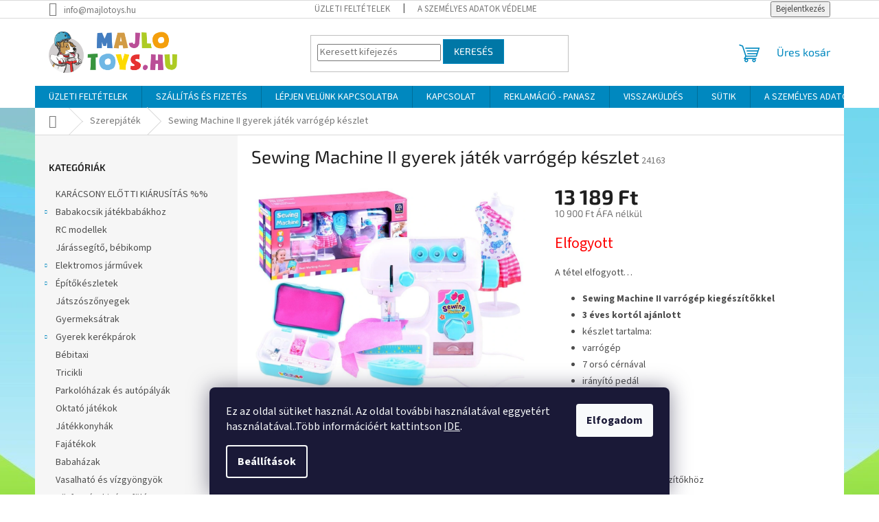

--- FILE ---
content_type: text/html; charset=utf-8
request_url: https://www.majlotoys.hu/sewing-machine-ii-gyerek-jatek-varrogep-keszlet/
body_size: 30417
content:
<!doctype html><html lang="hu" dir="ltr" class="header-background-light external-fonts-loaded"><head><meta charset="utf-8" /><meta name="viewport" content="width=device-width,initial-scale=1" /><title>Sewing Machine II gyerek játék varrógép készlet - majlotoys.hu</title><link rel="preconnect" href="https://cdn.myshoptet.com" /><link rel="dns-prefetch" href="https://cdn.myshoptet.com" /><link rel="preload" href="https://cdn.myshoptet.com/prj/dist/master/cms/libs/jquery/jquery-1.11.3.min.js" as="script" /><link href="https://cdn.myshoptet.com/prj/dist/master/cms/templates/frontend_templates/shared/css/font-face/source-sans-3.css" rel="stylesheet"><link href="https://cdn.myshoptet.com/prj/dist/master/cms/templates/frontend_templates/shared/css/font-face/exo-2.css" rel="stylesheet"><link href="https://cdn.myshoptet.com/prj/dist/master/shop/dist/font-shoptet-11.css.62c94c7785ff2cea73b2.css" rel="stylesheet"><script>
dataLayer = [];
dataLayer.push({'shoptet' : {
    "pageId": 875,
    "pageType": "productDetail",
    "currency": "HUF",
    "currencyInfo": {
        "decimalSeparator": ",",
        "exchangeRate": 1,
        "priceDecimalPlaces": 2,
        "symbol": "Ft",
        "symbolLeft": 0,
        "thousandSeparator": " "
    },
    "language": "hu",
    "projectId": 394827,
    "product": {
        "id": 5321,
        "guid": "9e8c8e64-4252-11ec-9468-ecf4bbd76e50",
        "hasVariants": false,
        "codes": [
            {
                "code": 24163
            }
        ],
        "code": "24163",
        "name": "Sewing Machine II gyerek j\u00e1t\u00e9k varr\u00f3g\u00e9p k\u00e9szlet",
        "appendix": "",
        "weight": 0.80000000000000004,
        "manufacturerGuid": "1EF5333B4FDC6F88A593DA0BA3DED3EE",
        "currentCategory": "Szerepj\u00e1t\u00e9k",
        "currentCategoryGuid": "a145841f-9a07-11ec-ac23-ac1f6b0076ec",
        "defaultCategory": "Szerepj\u00e1t\u00e9k",
        "defaultCategoryGuid": "a145841f-9a07-11ec-ac23-ac1f6b0076ec",
        "currency": "HUF",
        "priceWithVat": 13189
    },
    "stocks": [
        {
            "id": "ext",
            "title": "K\u00e9szlet",
            "isDeliveryPoint": 0,
            "visibleOnEshop": 1
        }
    ],
    "cartInfo": {
        "id": null,
        "freeShipping": false,
        "freeShippingFrom": 32900,
        "leftToFreeGift": {
            "formattedPrice": "0 Ft",
            "priceLeft": 0
        },
        "freeGift": false,
        "leftToFreeShipping": {
            "priceLeft": 32900,
            "dependOnRegion": 0,
            "formattedPrice": "32 900 Ft"
        },
        "discountCoupon": [],
        "getNoBillingShippingPrice": {
            "withoutVat": 0,
            "vat": 0,
            "withVat": 0
        },
        "cartItems": [],
        "taxMode": "ORDINARY"
    },
    "cart": [],
    "customer": {
        "priceRatio": 1,
        "priceListId": 1,
        "groupId": null,
        "registered": false,
        "mainAccount": false
    }
}});
dataLayer.push({'cookie_consent' : {
    "marketing": "denied",
    "analytics": "denied"
}});
document.addEventListener('DOMContentLoaded', function() {
    shoptet.consent.onAccept(function(agreements) {
        if (agreements.length == 0) {
            return;
        }
        dataLayer.push({
            'cookie_consent' : {
                'marketing' : (agreements.includes(shoptet.config.cookiesConsentOptPersonalisation)
                    ? 'granted' : 'denied'),
                'analytics': (agreements.includes(shoptet.config.cookiesConsentOptAnalytics)
                    ? 'granted' : 'denied')
            },
            'event': 'cookie_consent'
        });
    });
});
</script>

<!-- Google Tag Manager -->
<script>(function(w,d,s,l,i){w[l]=w[l]||[];w[l].push({'gtm.start':
new Date().getTime(),event:'gtm.js'});var f=d.getElementsByTagName(s)[0],
j=d.createElement(s),dl=l!='dataLayer'?'&l='+l:'';j.async=true;j.src=
'https://www.googletagmanager.com/gtm.js?id='+i+dl;f.parentNode.insertBefore(j,f);
})(window,document,'script','dataLayer','GTM-NNZ9ST4');</script>
<!-- End Google Tag Manager -->

<meta property="og:type" content="website"><meta property="og:site_name" content="majlotoys.hu"><meta property="og:url" content="https://www.majlotoys.hu/sewing-machine-ii-gyerek-jatek-varrogep-keszlet/"><meta property="og:title" content="Sewing Machine II gyerek játék varrógép készlet - majlotoys.hu"><meta name="author" content="majlotoys.hu"><meta name="web_author" content="Shoptet.cz"><meta name="dcterms.rightsHolder" content="www.majlotoys.hu"><meta name="robots" content="index,follow"><meta property="og:image" content="https://cdn.myshoptet.com/usr/www.majlotoys.hu/user/shop/big/5321_detsky-sici-stroj-sewing-machine-ii.jpg?618c0d27"><meta property="og:description" content="Sewing Machine II gyerek játék varrógép készlet. 
Sewing Machine II varrógép kiegészítőkkel
3 éves kortól ajánlott
készlet tartalma:
varrógép
7 orsó cérnával
irányító pedál
horgolótű
színes gombok
olló
szabócenti
szív alakú tűpárna
varródoboz a kiegészítőkhöz
szabóbaba ruhára
anyag
a varrógép fénnyel…"><meta name="description" content="Sewing Machine II gyerek játék varrógép készlet. 
Sewing Machine II varrógép kiegészítőkkel
3 éves kortól ajánlott
készlet tartalma:
varrógép
7 orsó cérnával
irányító pedál
horgolótű
színes gombok
olló
szabócenti
szív alakú tűpárna
varródoboz a kiegészítőkhöz
szabóbaba ruhára
anyag
a varrógép fénnyel…"><meta name="google-site-verification" content="CTpE9EiFVbPJb3bM636vw-lsI1UoVHzxEwuQZfz2Qws"><meta property="product:price:amount" content="13189"><meta property="product:price:currency" content="HUF"><style>:root {--color-primary: #0088bf;--color-primary-h: 197;--color-primary-s: 100%;--color-primary-l: 37%;--color-primary-hover: #0077a6;--color-primary-hover-h: 197;--color-primary-hover-s: 100%;--color-primary-hover-l: 33%;--color-secondary: #f1008d;--color-secondary-h: 325;--color-secondary-s: 100%;--color-secondary-l: 47%;--color-secondary-hover: #e0007b;--color-secondary-hover-h: 327;--color-secondary-hover-s: 100%;--color-secondary-hover-l: 44%;--color-tertiary: #0077a6;--color-tertiary-h: 197;--color-tertiary-s: 100%;--color-tertiary-l: 33%;--color-tertiary-hover: #0088bf;--color-tertiary-hover-h: 197;--color-tertiary-hover-s: 100%;--color-tertiary-hover-l: 37%;--color-header-background: #ffffff;--template-font: "Source Sans 3";--template-headings-font: "Exo 2";--header-background-url: url("[data-uri]");--cookies-notice-background: #1A1937;--cookies-notice-color: #F8FAFB;--cookies-notice-button-hover: #f5f5f5;--cookies-notice-link-hover: #27263f;--templates-update-management-preview-mode-content: "A sablonok frissítéseinek előnézete aktív az Ön böngészője számára."}</style>
    
    <link href="https://cdn.myshoptet.com/prj/dist/master/shop/dist/main-11.less.5a24dcbbdabfd189c152.css" rel="stylesheet" />
                <link href="https://cdn.myshoptet.com/prj/dist/master/shop/dist/mobile-header-v1-11.less.1ee105d41b5f713c21aa.css" rel="stylesheet" />
    
    <script>var shoptet = shoptet || {};</script>
    <script src="https://cdn.myshoptet.com/prj/dist/master/shop/dist/main-3g-header.js.05f199e7fd2450312de2.js"></script>
<!-- User include --><!-- api 427(81) html code header -->
<link rel="stylesheet" href="https://cdn.myshoptet.com/usr/api2.dklab.cz/user/documents/_doplnky/instagram/394827/8/394827_8.css" type="text/css" /><style>
        :root {
            --dklab-instagram-header-color: #000000;  
            --dklab-instagram-header-background: #DDDDDD;  
            --dklab-instagram-font-weight: 700;
            --dklab-instagram-font-size: 180%;
            --dklab-instagram-logoUrl: url(https://cdn.myshoptet.com/usr/api2.dklab.cz/user/documents/_doplnky/instagram/img/logo-duha.png); 
            --dklab-instagram-logo-size-width: 40px;
            --dklab-instagram-logo-size-height: 40px;                        
            --dklab-instagram-hover-content: 0;                        
            --dklab-instagram-padding: 0px;                        
            --dklab-instagram-border-color: #888888;
            
        }
        </style>
<!-- api 473(125) html code header -->

                <style>
                    #order-billing-methods .radio-wrapper[data-guid="c0c7e271-cc0d-11ef-807d-a6a65df3d1ca"]:not(.cgapplepay), #order-billing-methods .radio-wrapper[data-guid="c0d27d5a-cc0d-11ef-807d-a6a65df3d1ca"]:not(.cggooglepay) {
                        display: none;
                    }
                </style>
                <script type="text/javascript">
                    document.addEventListener('DOMContentLoaded', function() {
                        if (getShoptetDataLayer('pageType') === 'billingAndShipping') {
                            
                try {
                    if (window.ApplePaySession && window.ApplePaySession.canMakePayments()) {
                        
                        if (document.querySelector('#order-billing-methods .radio-wrapper[data-guid="c0c7e271-cc0d-11ef-807d-a6a65df3d1ca"]')) {
                            document.querySelector('#order-billing-methods .radio-wrapper[data-guid="c0c7e271-cc0d-11ef-807d-a6a65df3d1ca"]').classList.add('cgapplepay');
                        }
                        
                    }
                } catch (err) {} 
            
                            
                const cgBaseCardPaymentMethod = {
                        type: 'CARD',
                        parameters: {
                            allowedAuthMethods: ["PAN_ONLY", "CRYPTOGRAM_3DS"],
                            allowedCardNetworks: [/*"AMEX", "DISCOVER", "INTERAC", "JCB",*/ "MASTERCARD", "VISA"]
                        }
                };
                
                function cgLoadScript(src, callback)
                {
                    var s,
                        r,
                        t;
                    r = false;
                    s = document.createElement('script');
                    s.type = 'text/javascript';
                    s.src = src;
                    s.onload = s.onreadystatechange = function() {
                        if ( !r && (!this.readyState || this.readyState == 'complete') )
                        {
                            r = true;
                            callback();
                        }
                    };
                    t = document.getElementsByTagName('script')[0];
                    t.parentNode.insertBefore(s, t);
                } 
                
                function cgGetGoogleIsReadyToPayRequest() {
                    return Object.assign(
                        {},
                        {
                            apiVersion: 2,
                            apiVersionMinor: 0
                        },
                        {
                            allowedPaymentMethods: [cgBaseCardPaymentMethod]
                        }
                    );
                }

                function onCgGooglePayLoaded() {
                    let paymentsClient = new google.payments.api.PaymentsClient({environment: 'PRODUCTION'});
                    paymentsClient.isReadyToPay(cgGetGoogleIsReadyToPayRequest()).then(function(response) {
                        if (response.result) {
                            
                        if (document.querySelector('#order-billing-methods .radio-wrapper[data-guid="c0d27d5a-cc0d-11ef-807d-a6a65df3d1ca"]')) {
                            document.querySelector('#order-billing-methods .radio-wrapper[data-guid="c0d27d5a-cc0d-11ef-807d-a6a65df3d1ca"]').classList.add('cggooglepay');
                        }
                        	 	 	 	 	 
                        }
                    })
                    .catch(function(err) {});
                }
                
                cgLoadScript('https://pay.google.com/gp/p/js/pay.js', onCgGooglePayLoaded);
            
                        }
                    });
                </script> 
                
<!-- service 427(81) html code header -->
<link rel="stylesheet" href="https://cdn.myshoptet.com/usr/api2.dklab.cz/user/documents/_doplnky/instagram/font/instagramplus.css" type="text/css" />

<!-- project html code header -->
<meta name="facebook-domain-verification" content="s2kp4xyk7dkfislw70sih5qs5zfjio" />
<!-- /User include --><link rel="shortcut icon" href="/favicon.ico" type="image/x-icon" /><link rel="canonical" href="https://www.majlotoys.hu/sewing-machine-ii-gyerek-jatek-varrogep-keszlet/" /><script>!function(){var t={9196:function(){!function(){var t=/\[object (Boolean|Number|String|Function|Array|Date|RegExp)\]/;function r(r){return null==r?String(r):(r=t.exec(Object.prototype.toString.call(Object(r))))?r[1].toLowerCase():"object"}function n(t,r){return Object.prototype.hasOwnProperty.call(Object(t),r)}function e(t){if(!t||"object"!=r(t)||t.nodeType||t==t.window)return!1;try{if(t.constructor&&!n(t,"constructor")&&!n(t.constructor.prototype,"isPrototypeOf"))return!1}catch(t){return!1}for(var e in t);return void 0===e||n(t,e)}function o(t,r,n){this.b=t,this.f=r||function(){},this.d=!1,this.a={},this.c=[],this.e=function(t){return{set:function(r,n){u(c(r,n),t.a)},get:function(r){return t.get(r)}}}(this),i(this,t,!n);var e=t.push,o=this;t.push=function(){var r=[].slice.call(arguments,0),n=e.apply(t,r);return i(o,r),n}}function i(t,n,o){for(t.c.push.apply(t.c,n);!1===t.d&&0<t.c.length;){if("array"==r(n=t.c.shift()))t:{var i=n,a=t.a;if("string"==r(i[0])){for(var f=i[0].split("."),s=f.pop(),p=(i=i.slice(1),0);p<f.length;p++){if(void 0===a[f[p]])break t;a=a[f[p]]}try{a[s].apply(a,i)}catch(t){}}}else if("function"==typeof n)try{n.call(t.e)}catch(t){}else{if(!e(n))continue;for(var l in n)u(c(l,n[l]),t.a)}o||(t.d=!0,t.f(t.a,n),t.d=!1)}}function c(t,r){for(var n={},e=n,o=t.split("."),i=0;i<o.length-1;i++)e=e[o[i]]={};return e[o[o.length-1]]=r,n}function u(t,o){for(var i in t)if(n(t,i)){var c=t[i];"array"==r(c)?("array"==r(o[i])||(o[i]=[]),u(c,o[i])):e(c)?(e(o[i])||(o[i]={}),u(c,o[i])):o[i]=c}}window.DataLayerHelper=o,o.prototype.get=function(t){var r=this.a;t=t.split(".");for(var n=0;n<t.length;n++){if(void 0===r[t[n]])return;r=r[t[n]]}return r},o.prototype.flatten=function(){this.b.splice(0,this.b.length),this.b[0]={},u(this.a,this.b[0])}}()}},r={};function n(e){var o=r[e];if(void 0!==o)return o.exports;var i=r[e]={exports:{}};return t[e](i,i.exports,n),i.exports}n.n=function(t){var r=t&&t.__esModule?function(){return t.default}:function(){return t};return n.d(r,{a:r}),r},n.d=function(t,r){for(var e in r)n.o(r,e)&&!n.o(t,e)&&Object.defineProperty(t,e,{enumerable:!0,get:r[e]})},n.o=function(t,r){return Object.prototype.hasOwnProperty.call(t,r)},function(){"use strict";n(9196)}()}();</script><style>/* custom background */@media (min-width: 992px) {body {background-position: top center;background-repeat: no-repeat;background-attachment: fixed;background-image: url('https://cdn.myshoptet.com/usr/www.majlotoys.hu/user/frontend_backgrounds/405614-most-popular-kids-background-2799x1429-for-android-1-1.jpg');}}</style>    <!-- Global site tag (gtag.js) - Google Analytics -->
    <script async src="https://www.googletagmanager.com/gtag/js?id=G-238MS8G3NS"></script>
    <script>
        
        window.dataLayer = window.dataLayer || [];
        function gtag(){dataLayer.push(arguments);}
        

                    console.debug('default consent data');

            gtag('consent', 'default', {"ad_storage":"denied","analytics_storage":"denied","ad_user_data":"denied","ad_personalization":"denied","wait_for_update":500});
            dataLayer.push({
                'event': 'default_consent'
            });
        
        gtag('js', new Date());

                gtag('config', 'UA-198906268-1', { 'groups': "UA" });
        
                gtag('config', 'G-238MS8G3NS', {"groups":"GA4","send_page_view":false,"content_group":"productDetail","currency":"HUF","page_language":"hu"});
        
                gtag('config', 'AW-354961566', {"allow_enhanced_conversions":true});
        
        
        
        
        
                    gtag('event', 'page_view', {"send_to":"GA4","page_language":"hu","content_group":"productDetail","currency":"HUF"});
        
                gtag('set', 'currency', 'HUF');

        gtag('event', 'view_item', {
            "send_to": "UA",
            "items": [
                {
                    "id": "24163",
                    "name": "Sewing Machine II gyerek j\u00e1t\u00e9k varr\u00f3g\u00e9p k\u00e9szlet",
                    "category": "Szerepj\u00e1t\u00e9k",
                                        "brand": "Majlo Toys",
                                                            "price": 10900
                }
            ]
        });
        
        
        
        
        
                    gtag('event', 'view_item', {"send_to":"GA4","page_language":"hu","content_group":"productDetail","value":10900,"currency":"HUF","items":[{"item_id":"24163","item_name":"Sewing Machine II gyerek j\u00e1t\u00e9k varr\u00f3g\u00e9p k\u00e9szlet","item_brand":"Majlo Toys","item_category":"Szerepj\u00e1t\u00e9k","price":10900,"quantity":1,"index":0}]});
        
        
        
        
        
        
        
        document.addEventListener('DOMContentLoaded', function() {
            if (typeof shoptet.tracking !== 'undefined') {
                for (var id in shoptet.tracking.bannersList) {
                    gtag('event', 'view_promotion', {
                        "send_to": "UA",
                        "promotions": [
                            {
                                "id": shoptet.tracking.bannersList[id].id,
                                "name": shoptet.tracking.bannersList[id].name,
                                "position": shoptet.tracking.bannersList[id].position
                            }
                        ]
                    });
                }
            }

            shoptet.consent.onAccept(function(agreements) {
                if (agreements.length !== 0) {
                    console.debug('gtag consent accept');
                    var gtagConsentPayload =  {
                        'ad_storage': agreements.includes(shoptet.config.cookiesConsentOptPersonalisation)
                            ? 'granted' : 'denied',
                        'analytics_storage': agreements.includes(shoptet.config.cookiesConsentOptAnalytics)
                            ? 'granted' : 'denied',
                                                                                                'ad_user_data': agreements.includes(shoptet.config.cookiesConsentOptPersonalisation)
                            ? 'granted' : 'denied',
                        'ad_personalization': agreements.includes(shoptet.config.cookiesConsentOptPersonalisation)
                            ? 'granted' : 'denied',
                        };
                    console.debug('update consent data', gtagConsentPayload);
                    gtag('consent', 'update', gtagConsentPayload);
                    dataLayer.push(
                        { 'event': 'update_consent' }
                    );
                }
            });
        });
    </script>
</head><body class="desktop id-875 in-szerepjatek template-11 type-product type-detail multiple-columns-body columns-3 ums_forms_redesign--off ums_a11y_category_page--on ums_discussion_rating_forms--off ums_flags_display_unification--on ums_a11y_login--on mobile-header-version-1"><noscript>
    <style>
        #header {
            padding-top: 0;
            position: relative !important;
            top: 0;
        }
        .header-navigation {
            position: relative !important;
        }
        .overall-wrapper {
            margin: 0 !important;
        }
        body:not(.ready) {
            visibility: visible !important;
        }
    </style>
    <div class="no-javascript">
        <div class="no-javascript__title">Meg kell változtatnia egy beállítást a böngészőben</div>
        <div class="no-javascript__text">Lásd: <a href="https://www.google.com/support/bin/answer.py?answer=23852">A JavaScript engedélyezése a böngészőben</a>.</div>
        <div class="no-javascript__text">Ha hirdetésblokkoló szoftvert használ, akkor lehet, hogy ezen az oldalon engedélyeznie kell a JavaScriptet.</div>
        <div class="no-javascript__text">Köszönjük szépen.</div>
    </div>
</noscript>

        <div id="fb-root"></div>
        <script>
            window.fbAsyncInit = function() {
                FB.init({
//                    appId            : 'your-app-id',
                    autoLogAppEvents : true,
                    xfbml            : true,
                    version          : 'v19.0'
                });
            };
        </script>
        <script async defer crossorigin="anonymous" src="https://connect.facebook.net/hu_HU/sdk.js"></script>
<!-- Google Tag Manager (noscript) -->
<noscript><iframe src="https://www.googletagmanager.com/ns.html?id=GTM-NNZ9ST4"
height="0" width="0" style="display:none;visibility:hidden"></iframe></noscript>
<!-- End Google Tag Manager (noscript) -->

    <div class="siteCookies siteCookies--bottom siteCookies--dark js-siteCookies" role="dialog" data-testid="cookiesPopup" data-nosnippet>
        <div class="siteCookies__form">
            <div class="siteCookies__content">
                <div class="siteCookies__text">
                    Ez az oldal sütiket használ. Az oldal további használatával eggyetért használatával..Több információért kattintson <a href="https://www.majlotoys.hu/sutik/" target="_blank" rel="noopener noreferrer">IDE</a>.
                </div>
                <p class="siteCookies__links">
                    <button class="siteCookies__link js-cookies-settings" aria-label="A sütik beállítása" data-testid="cookiesSettings">Beállítások</button>
                </p>
            </div>
            <div class="siteCookies__buttonWrap">
                                <button class="siteCookies__button js-cookiesConsentSubmit" value="all" aria-label="Sütik elfogadása" data-testid="buttonCookiesAccept">Elfogadom</button>
            </div>
        </div>
        <script>
            document.addEventListener("DOMContentLoaded", () => {
                const siteCookies = document.querySelector('.js-siteCookies');
                document.addEventListener("scroll", shoptet.common.throttle(() => {
                    const st = document.documentElement.scrollTop;
                    if (st > 1) {
                        siteCookies.classList.add('siteCookies--scrolled');
                    } else {
                        siteCookies.classList.remove('siteCookies--scrolled');
                    }
                }, 100));
            });
        </script>
    </div>
<a href="#content" class="skip-link sr-only">Ugrás a fő tartalomhoz</a><div class="overall-wrapper"><div class="user-action"><div class="container">
    <div class="user-action-in">
                    <div id="login" class="user-action-login popup-widget login-widget" role="dialog" aria-labelledby="loginHeading">
        <div class="popup-widget-inner">
                            <h2 id="loginHeading">Bejelentkezés az Ön fiókjába</h2><div id="customerLogin"><form action="/action/Customer/Login/" method="post" id="formLoginIncluded" class="csrf-enabled formLogin" data-testid="formLogin"><input type="hidden" name="referer" value="" /><div class="form-group"><div class="input-wrapper email js-validated-element-wrapper no-label"><input type="email" name="email" class="form-control" autofocus placeholder="E-mail cím (pl. edit@freemail.hu)" data-testid="inputEmail" autocomplete="email" required /></div></div><div class="form-group"><div class="input-wrapper password js-validated-element-wrapper no-label"><input type="password" name="password" class="form-control" placeholder="Jelszó" data-testid="inputPassword" autocomplete="current-password" required /><span class="no-display">Ezt a mezőt nem lehet kitöltetni</span><input type="text" name="surname" value="" class="no-display" /></div></div><div class="form-group"><div class="login-wrapper"><button type="submit" class="btn btn-secondary btn-text btn-login" data-testid="buttonSubmit">Bejelentkezés</button><div class="password-helper"><a href="/regisztracio/" data-testid="signup" rel="nofollow">Új regisztráció</a><a href="/ugyfel/elfelejtett-jelszo/" rel="nofollow">Elfelejtett jelszó</a></div></div></div></form>
</div>                    </div>
    </div>

                            <div id="cart-widget" class="user-action-cart popup-widget cart-widget loader-wrapper" data-testid="popupCartWidget" role="dialog" aria-hidden="true">
    <div class="popup-widget-inner cart-widget-inner place-cart-here">
        <div class="loader-overlay">
            <div class="loader"></div>
        </div>
    </div>

    <div class="cart-widget-button">
        <a href="/kosar/" class="btn btn-conversion" id="continue-order-button" rel="nofollow" data-testid="buttonNextStep">Tovább a kosárhoz</a>
    </div>
</div>
            </div>
</div>
</div><div class="top-navigation-bar" data-testid="topNavigationBar">

    <div class="container">

        <div class="top-navigation-contacts">
            <strong>Ügyfélszolgálat:</strong><a href="mailto:info@majlotoys.hu" class="project-email" data-testid="contactboxEmail"><span>info@majlotoys.hu</span></a>        </div>

                            <div class="top-navigation-menu">
                <div class="top-navigation-menu-trigger"></div>
                <ul class="top-navigation-bar-menu">
                                            <li class="top-navigation-menu-item-39">
                            <a href="/uzleti-feltetelek/">ÜZLETI FELTÉTELEK</a>
                        </li>
                                            <li class="top-navigation-menu-item-691">
                            <a href="/a-szemelyes-adatok-vedelme/">A SZEMÉLYES ADATOK VÉDELME</a>
                        </li>
                                    </ul>
                <ul class="top-navigation-bar-menu-helper"></ul>
            </div>
        
        <div class="top-navigation-tools">
            <div class="responsive-tools">
                <a href="#" class="toggle-window" data-target="search" aria-label="Keresés" data-testid="linkSearchIcon"></a>
                                                            <a href="#" class="toggle-window" data-target="login"></a>
                                                    <a href="#" class="toggle-window" data-target="navigation" aria-label="Menü" data-testid="hamburgerMenu"></a>
            </div>
                        <button class="top-nav-button top-nav-button-login toggle-window" type="button" data-target="login" aria-haspopup="dialog" aria-controls="login" aria-expanded="false" data-testid="signin"><span>Bejelentkezés</span></button>        </div>

    </div>

</div>
<header id="header"><div class="container navigation-wrapper">
    <div class="header-top">
        <div class="site-name-wrapper">
            <div class="site-name"><a href="/" data-testid="linkWebsiteLogo"><img src="https://cdn.myshoptet.com/usr/www.majlotoys.hu/user/logos/logo_majlo_toys_hu.png" alt="majlotoys.hu" fetchpriority="low" /></a></div>        </div>
        <div class="search" itemscope itemtype="https://schema.org/WebSite">
            <meta itemprop="headline" content="Szerepjáték"/><meta itemprop="url" content="https://www.majlotoys.hu"/><meta itemprop="text" content="Sewing Machine II gyerek játék varrógép készlet. Sewing Machine II varrógép kiegészítőkkel 3 éves kortól ajánlott készlet tartalma: varrógép 7 orsó cérnával irányító pedál horgolótű színes gombok olló szabócenti szív alakú tűpárna varródoboz a kiegészítőkhöz szabóbaba ruhára anyag a varrógép fénnyel van ellátva..."/>            <form action="/action/ProductSearch/prepareString/" method="post"
    id="formSearchForm" class="search-form compact-form js-search-main"
    itemprop="potentialAction" itemscope itemtype="https://schema.org/SearchAction" data-testid="searchForm">
    <fieldset>
        <meta itemprop="target"
            content="https://www.majlotoys.hu/kereses/?string={string}"/>
        <input type="hidden" name="language" value="hu"/>
        
            
<input
    type="search"
    name="string"
        class="query-input form-control search-input js-search-input"
    placeholder="Keresett kifejezés"
    autocomplete="off"
    required
    itemprop="query-input"
    aria-label="Keresés"
    data-testid="searchInput"
>
            <button type="submit" class="btn btn-default" data-testid="searchBtn">Keresés</button>
        
    </fieldset>
</form>
        </div>
        <div class="navigation-buttons">
                
    <a href="/kosar/" class="btn btn-icon toggle-window cart-count" data-target="cart" data-hover="true" data-redirect="true" data-testid="headerCart" rel="nofollow" aria-haspopup="dialog" aria-expanded="false" aria-controls="cart-widget">
        
                <span class="sr-only">Kosár</span>
        
            <span class="cart-price visible-lg-inline-block" data-testid="headerCartPrice">
                                    Üres kosár                            </span>
        
    
            </a>
        </div>
    </div>
    <nav id="navigation" aria-label="Főmenü" data-collapsible="true"><div class="navigation-in menu"><ul class="menu-level-1" role="menubar" data-testid="headerMenuItems"><li class="menu-item-39" role="none"><a href="/uzleti-feltetelek/" data-testid="headerMenuItem" role="menuitem" aria-expanded="false"><b>ÜZLETI FELTÉTELEK</b></a></li>
<li class="menu-item-851" role="none"><a href="/szallitas-es-fizetes/" data-testid="headerMenuItem" role="menuitem" aria-expanded="false"><b>SZÁLLÍTÁS ÉS FIZETÉS</b></a></li>
<li class="menu-item-29" role="none"><a href="/lepjen-velunk-kapcsolatba/" data-testid="headerMenuItem" role="menuitem" aria-expanded="false"><b>LÉPJEN VELÜNK KAPCSOLATBA</b></a></li>
<li class="menu-item-836" role="none"><a href="/kapcsolat/" data-testid="headerMenuItem" role="menuitem" aria-expanded="false"><b>KAPCSOLAT</b></a></li>
<li class="menu-item-839" role="none"><a href="/panasz/" data-testid="headerMenuItem" role="menuitem" aria-expanded="false"><b>REKLAMÁCIÓ - PANASZ</b></a></li>
<li class="menu-item-845" role="none"><a href="/visszakuldes/" data-testid="headerMenuItem" role="menuitem" aria-expanded="false"><b>VISSZAKÜLDÉS</b></a></li>
<li class="menu-item-842" role="none"><a href="/sutik/" data-testid="headerMenuItem" role="menuitem" aria-expanded="false"><b>SÜTIK</b></a></li>
<li class="menu-item-691" role="none"><a href="/a-szemelyes-adatok-vedelme/" data-testid="headerMenuItem" role="menuitem" aria-expanded="false"><b>A SZEMÉLYES ADATOK VÉDELME</b></a></li>
<li class="appended-category menu-item-899" role="none"><a href="/karacsony-elotti-kiarusitas/"><b>KARÁCSONY ELŐTTI KIÁRUSÍTÁS %%</b></a></li><li class="appended-category menu-item-693 ext" role="none"><a href="/babakocsik-jatekbabakhoz/"><b>Babakocsik játékbabákhoz</b><span class="submenu-arrow" role="menuitem"></span></a><ul class="menu-level-2 menu-level-2-appended" role="menu"><li class="menu-item-696" role="none"><a href="/3-5-eves-gyerekeknek/" data-testid="headerMenuItem" role="menuitem"><span>3-5 ÉVES GYEREKEKNEK</span></a></li><li class="menu-item-699" role="none"><a href="/4-8-eves-gyerekeknek/" data-testid="headerMenuItem" role="menuitem"><span>4-8 ÉVES GYEREKEKNEK</span></a></li><li class="menu-item-774" role="none"><a href="/baba-kiegeszitok/" data-testid="headerMenuItem" role="menuitem"><span>Baba kiegészítők</span></a></li><li class="menu-item-887" role="none"><a href="/jatekbabak/" data-testid="headerMenuItem" role="menuitem"><span>Játékbabák</span></a></li></ul></li><li class="appended-category menu-item-702" role="none"><a href="/rc-modellek/"><b>RC modellek</b></a></li><li class="appended-category menu-item-705" role="none"><a href="/jarassegito-bebikomp/"><b>Járássegítő, bébikomp</b></a></li><li class="appended-category menu-item-711 ext" role="none"><a href="/elektromos-jarmuvek/"><b>Elektromos járművek</b><span class="submenu-arrow" role="menuitem"></span></a><ul class="menu-level-2 menu-level-2-appended" role="menu"><li class="menu-item-714" role="none"><a href="/elektromos-motorkerekparok/" data-testid="headerMenuItem" role="menuitem"><span>Elektromos motorkerékpárok</span></a></li><li class="menu-item-744" role="none"><a href="/elektromos-jatekautok/" data-testid="headerMenuItem" role="menuitem"><span>Elektromos játékautók</span></a></li></ul></li><li class="appended-category menu-item-723 ext" role="none"><a href="/epitokeszletek/"><b>Építőkészletek</b><span class="submenu-arrow" role="menuitem"></span></a><ul class="menu-level-2 menu-level-2-appended" role="menu"><li class="menu-item-729" role="none"><a href="/gyerekeknek-3-eves-kortol/" data-testid="headerMenuItem" role="menuitem"><span>GYEREKEKNEK 3 ÉVES KORTÓL</span></a></li><li class="menu-item-726" role="none"><a href="/gyerekeknek-6-eves-kortol/" data-testid="headerMenuItem" role="menuitem"><span>GYEREKEKNEK 6 ÉVES KORTÓL</span></a></li></ul></li><li class="appended-category menu-item-732" role="none"><a href="/jatszoszonyegek/"><b>Játszószőnyegek</b></a></li><li class="appended-category menu-item-720" role="none"><a href="/gyermeksatrak/"><b>Gyermeksátrak</b></a></li><li class="appended-category menu-item-735 ext" role="none"><a href="/gyerek-kerekparok/"><b>Gyerek kerékpárok</b><span class="submenu-arrow" role="menuitem"></span></a><ul class="menu-level-2 menu-level-2-appended" role="menu"><li class="menu-item-753" role="none"><a href="/gyerek-kerekparok-12/" data-testid="headerMenuItem" role="menuitem"><span>Gyerek kerékpárok 12&quot;</span></a></li><li class="menu-item-756" role="none"><a href="/gyerek-kerekparok-14/" data-testid="headerMenuItem" role="menuitem"><span>Gyerek kerékpárok 14&quot;</span></a></li><li class="menu-item-747" role="none"><a href="/gyerek-kerekparok-16/" data-testid="headerMenuItem" role="menuitem"><span>Gyerek kerékpárok 16&quot;</span></a></li><li class="menu-item-750" role="none"><a href="/gyerek-kerekparok-20/" data-testid="headerMenuItem" role="menuitem"><span>Gyerek kerékpárok 20&quot;</span></a></li><li class="menu-item-738" role="none"><a href="/kerekpar-kiegeszitok/" data-testid="headerMenuItem" role="menuitem"><span>Kerékpár kiegészítők</span></a></li><li class="menu-item-866" role="none"><a href="/futobicikli/" data-testid="headerMenuItem" role="menuitem"><span>Futóbicikli</span></a></li></ul></li><li class="appended-category menu-item-857" role="none"><a href="/bebitaxi/"><b>Bébitaxi</b></a></li><li class="appended-category menu-item-741" role="none"><a href="/tricikli/"><b>Tricikli</b></a></li><li class="appended-category menu-item-759" role="none"><a href="/parkolohazak-es-autopalyak/"><b>Parkolóházak és autópályák</b></a></li><li class="appended-category menu-item-762" role="none"><a href="/oktato-jatekok/"><b>Oktató játékok</b></a></li><li class="appended-category menu-item-765" role="none"><a href="/jatekkonyhak/"><b>Játékkonyhák</b></a></li><li class="appended-category menu-item-768" role="none"><a href="/fajatekok/"><b>Fajátékok</b></a></li><li class="appended-category menu-item-771" role="none"><a href="/babahazak/"><b>Babaházak</b></a></li><li class="appended-category menu-item-902" role="none"><a href="/vasalhato-es-vizgyongyok/"><b>Vasalható és vízgyöngyök</b></a></li><li class="appended-category menu-item-777" role="none"><a href="/korhinta-a-kisagy-fole/"><b>Körforgó a kiságy fölé</b></a></li><li class="appended-category menu-item-891" role="none"><a href="/autok--repulok--hajok/"><b>Autók, repülők, hajók</b></a></li><li class="appended-category menu-item-780" role="none"><a href="/rollerek/"><b>Rollerek</b></a></li><li class="appended-category menu-item-783" role="none"><a href="/baba-pihenoszek/"><b>Baba pihenőszék</b></a></li><li class="appended-category menu-item-813 ext" role="none"><a href="/plussallatok/"><b>Plüssállatok</b><span class="submenu-arrow" role="menuitem"></span></a><ul class="menu-level-2 menu-level-2-appended" role="menu"><li class="menu-item-881" role="none"><a href="/plussjatekok/" data-testid="headerMenuItem" role="menuitem"><span>Plüssjátékok</span></a></li><li class="menu-item-884" role="none"><a href="/pluss-macik/" data-testid="headerMenuItem" role="menuitem"><span>Plüss macik</span></a></li></ul></li><li class="appended-category menu-item-818" role="none"><a href="/bublifuky/"><b>Buborékfújók</b></a></li><li class="appended-category menu-item-830" role="none"><a href="/jatekfegyverek/"><b>Játékfegyverek</b></a></li><li class="appended-category menu-item-869" role="none"><a href="/hinta/"><b>Hinta</b></a></li><li class="appended-category menu-item-872" role="none"><a href="/bili/"><b>Bili</b></a></li><li class="appended-category menu-item-875" role="none"><a href="/szerepjatek/"><b>Szerepjáték</b></a></li><li class="appended-category menu-item-906" role="none"><a href="/gyerek-jarokak/"><b>Gyerek járókák</b></a></li><li class="appended-category menu-item-907" role="none"><a href="/hintalovak/"><b>Hintalovak</b></a></li></ul>
    <ul class="navigationActions" role="menu">
                            <li role="none">
                                    <a href="/bejelentkezes/?backTo=%2Fsewing-machine-ii-gyerek-jatek-varrogep-keszlet%2F" rel="nofollow" data-testid="signin" role="menuitem"><span>Bejelentkezés</span></a>
                            </li>
                        </ul>
</div><span class="navigation-close"></span></nav><div class="menu-helper" data-testid="hamburgerMenu"><span>Tovább</span></div>
</div></header><!-- / header -->


                    <div class="container breadcrumbs-wrapper">
            <div class="breadcrumbs navigation-home-icon-wrapper" itemscope itemtype="https://schema.org/BreadcrumbList">
                                                                            <span id="navigation-first" data-basetitle="majlotoys.hu" itemprop="itemListElement" itemscope itemtype="https://schema.org/ListItem">
                <a href="/" itemprop="item" class="navigation-home-icon"><span class="sr-only" itemprop="name">Kezdőlap</span></a>
                <span class="navigation-bullet">/</span>
                <meta itemprop="position" content="1" />
            </span>
                                <span id="navigation-1" itemprop="itemListElement" itemscope itemtype="https://schema.org/ListItem">
                <a href="/szerepjatek/" itemprop="item" data-testid="breadcrumbsSecondLevel"><span itemprop="name">Szerepjáték</span></a>
                <span class="navigation-bullet">/</span>
                <meta itemprop="position" content="2" />
            </span>
                                            <span id="navigation-2" itemprop="itemListElement" itemscope itemtype="https://schema.org/ListItem" data-testid="breadcrumbsLastLevel">
                <meta itemprop="item" content="https://www.majlotoys.hu/sewing-machine-ii-gyerek-jatek-varrogep-keszlet/" />
                <meta itemprop="position" content="3" />
                <span itemprop="name" data-title="Sewing Machine II gyerek játék varrógép készlet">Sewing Machine II gyerek játék varrógép készlet <span class="appendix"></span></span>
            </span>
            </div>
        </div>
    
<div id="content-wrapper" class="container content-wrapper">
    
    <div class="content-wrapper-in">
                                                <aside class="sidebar sidebar-left"  data-testid="sidebarMenu">
                                                                                                <div class="sidebar-inner">
                                                                                                        <div class="box box-bg-variant box-categories">    <div class="skip-link__wrapper">
        <span id="categories-start" class="skip-link__target js-skip-link__target sr-only" tabindex="-1">&nbsp;</span>
        <a href="#categories-end" class="skip-link skip-link--start sr-only js-skip-link--start">Kategóriák átugrása</a>
    </div>

<h4>Kategóriák</h4>


<div id="categories"><div class="categories cat-01 external" id="cat-899"><div class="topic"><a href="/karacsony-elotti-kiarusitas/">KARÁCSONY ELŐTTI KIÁRUSÍTÁS %%<span class="cat-trigger">&nbsp;</span></a></div></div><div class="categories cat-02 expandable external" id="cat-693"><div class="topic"><a href="/babakocsik-jatekbabakhoz/">Babakocsik játékbabákhoz<span class="cat-trigger">&nbsp;</span></a></div>

    </div><div class="categories cat-01 external" id="cat-702"><div class="topic"><a href="/rc-modellek/">RC modellek<span class="cat-trigger">&nbsp;</span></a></div></div><div class="categories cat-02 external" id="cat-705"><div class="topic"><a href="/jarassegito-bebikomp/">Járássegítő, bébikomp<span class="cat-trigger">&nbsp;</span></a></div></div><div class="categories cat-01 expandable external" id="cat-711"><div class="topic"><a href="/elektromos-jarmuvek/">Elektromos járművek<span class="cat-trigger">&nbsp;</span></a></div>

    </div><div class="categories cat-02 expandable external" id="cat-723"><div class="topic"><a href="/epitokeszletek/">Építőkészletek<span class="cat-trigger">&nbsp;</span></a></div>

    </div><div class="categories cat-01 external" id="cat-732"><div class="topic"><a href="/jatszoszonyegek/">Játszószőnyegek<span class="cat-trigger">&nbsp;</span></a></div></div><div class="categories cat-02 external" id="cat-720"><div class="topic"><a href="/gyermeksatrak/">Gyermeksátrak<span class="cat-trigger">&nbsp;</span></a></div></div><div class="categories cat-01 expandable external" id="cat-735"><div class="topic"><a href="/gyerek-kerekparok/">Gyerek kerékpárok<span class="cat-trigger">&nbsp;</span></a></div>

    </div><div class="categories cat-02 expanded" id="cat-857"><div class="topic"><a href="/bebitaxi/">Bébitaxi<span class="cat-trigger">&nbsp;</span></a></div></div><div class="categories cat-01 external" id="cat-741"><div class="topic"><a href="/tricikli/">Tricikli<span class="cat-trigger">&nbsp;</span></a></div></div><div class="categories cat-02 external" id="cat-759"><div class="topic"><a href="/parkolohazak-es-autopalyak/">Parkolóházak és autópályák<span class="cat-trigger">&nbsp;</span></a></div></div><div class="categories cat-01 external" id="cat-762"><div class="topic"><a href="/oktato-jatekok/">Oktató játékok<span class="cat-trigger">&nbsp;</span></a></div></div><div class="categories cat-02 external" id="cat-765"><div class="topic"><a href="/jatekkonyhak/">Játékkonyhák<span class="cat-trigger">&nbsp;</span></a></div></div><div class="categories cat-01 external" id="cat-768"><div class="topic"><a href="/fajatekok/">Fajátékok<span class="cat-trigger">&nbsp;</span></a></div></div><div class="categories cat-02 external" id="cat-771"><div class="topic"><a href="/babahazak/">Babaházak<span class="cat-trigger">&nbsp;</span></a></div></div><div class="categories cat-01 expanded" id="cat-902"><div class="topic"><a href="/vasalhato-es-vizgyongyok/">Vasalható és vízgyöngyök<span class="cat-trigger">&nbsp;</span></a></div></div><div class="categories cat-02 external" id="cat-777"><div class="topic"><a href="/korhinta-a-kisagy-fole/">Körforgó a kiságy fölé<span class="cat-trigger">&nbsp;</span></a></div></div><div class="categories cat-01 expanded" id="cat-891"><div class="topic"><a href="/autok--repulok--hajok/">Autók, repülők, hajók<span class="cat-trigger">&nbsp;</span></a></div></div><div class="categories cat-02 external" id="cat-780"><div class="topic"><a href="/rollerek/">Rollerek<span class="cat-trigger">&nbsp;</span></a></div></div><div class="categories cat-01 expanded" id="cat-783"><div class="topic"><a href="/baba-pihenoszek/">Baba pihenőszék<span class="cat-trigger">&nbsp;</span></a></div></div><div class="categories cat-02 expandable external" id="cat-813"><div class="topic"><a href="/plussallatok/">Plüssállatok<span class="cat-trigger">&nbsp;</span></a></div>

    </div><div class="categories cat-01 expanded" id="cat-818"><div class="topic"><a href="/bublifuky/">Buborékfújók<span class="cat-trigger">&nbsp;</span></a></div></div><div class="categories cat-02 expanded" id="cat-830"><div class="topic"><a href="/jatekfegyverek/">Játékfegyverek<span class="cat-trigger">&nbsp;</span></a></div></div><div class="categories cat-01 expanded" id="cat-869"><div class="topic"><a href="/hinta/">Hinta<span class="cat-trigger">&nbsp;</span></a></div></div><div class="categories cat-02 expanded" id="cat-872"><div class="topic"><a href="/bili/">Bili<span class="cat-trigger">&nbsp;</span></a></div></div><div class="categories cat-01 active expanded" id="cat-875"><div class="topic active"><a href="/szerepjatek/">Szerepjáték<span class="cat-trigger">&nbsp;</span></a></div></div><div class="categories cat-02 expanded" id="cat-906"><div class="topic"><a href="/gyerek-jarokak/">Gyerek járókák<span class="cat-trigger">&nbsp;</span></a></div></div><div class="categories cat-01 expanded" id="cat-907"><div class="topic"><a href="/hintalovak/">Hintalovak<span class="cat-trigger">&nbsp;</span></a></div></div>        </div>

    <div class="skip-link__wrapper">
        <a href="#categories-start" class="skip-link skip-link--end sr-only js-skip-link--end" tabindex="-1" hidden>Kategóriák átugrása</a>
        <span id="categories-end" class="skip-link__target js-skip-link__target sr-only" tabindex="-1">&nbsp;</span>
    </div>
</div>
                                                                                                                                                                            <div class="box box-bg-default box-sm box-login">    <h4><span>Bejelentkezés</span></h4>
            <form action="/action/Customer/Login/" method="post" id="formLogin" class="csrf-enabled formLogin" data-testid="formLogin"><input type="hidden" name="referer" value="" /><div class="form-group"><div class="input-wrapper email js-validated-element-wrapper no-label"><input type="email" name="email" class="form-control" placeholder="E-mail cím (pl. edit@freemail.hu)" data-testid="inputEmail" autocomplete="email" required /></div></div><div class="form-group"><div class="input-wrapper password js-validated-element-wrapper no-label"><input type="password" name="password" class="form-control" placeholder="Jelszó" data-testid="inputPassword" autocomplete="current-password" required /><span class="no-display">Ezt a mezőt nem lehet kitöltetni</span><input type="text" name="surname" value="" class="no-display" /></div></div><div class="form-group"><div class="login-wrapper"><button type="submit" class="btn btn-secondary btn-text btn-login" data-testid="buttonSubmit">Bejelentkezés</button><div class="password-helper"><a href="/regisztracio/" data-testid="signup" rel="nofollow">Új regisztráció</a><a href="/ugyfel/elfelejtett-jelszo/" rel="nofollow">Elfelejtett jelszó</a></div></div></div></form>
    </div>
                                                                                                            <div class="box box-bg-variant box-sm box-facebook">            <div id="facebookWidget">
            <h4><span>Facebook</span></h4>
            <div class="fb-page" data-href="https://www.facebook.com/majlotoyshu-101178228930535" data-hide-cover="false" data-show-facepile="true" data-show-posts="false" data-width="250" data-height="398" style="overflow:hidden"><div class="fb-xfbml-parse-ignore"><blockquote cite="https://www.facebook.com/majlotoyshu-101178228930535"><a href="https://www.facebook.com/majlotoyshu-101178228930535">majlotoys.hu</a></blockquote></div></div>

        </div>
    </div>
                                                                                                            <div class="box box-bg-default box-sm box-onlinePayments"><h4><span>Online fizetési lehetőséget biztosítunk</span></h4>
<p class="text-center">
    <img src="data:image/svg+xml,%3Csvg%20width%3D%22148%22%20height%3D%2234%22%20xmlns%3D%22http%3A%2F%2Fwww.w3.org%2F2000%2Fsvg%22%3E%3C%2Fsvg%3E" alt="Hitelkártya-logók" width="148" height="34"  data-src="https://cdn.myshoptet.com/prj/dist/master/cms/img/common/payment_logos/payments.png" fetchpriority="low" />
</p>
</div>
                                                                        <div class="banner"><div class="banner-wrapper banner6"><img data-src="https://cdn.myshoptet.com/usr/www.majlotoys.hu/user/banners/pati__ka_web_sv__tl__.png?677ba4f7" src="data:image/svg+xml,%3Csvg%20width%3D%222200%22%20height%3D%22200%22%20xmlns%3D%22http%3A%2F%2Fwww.w3.org%2F2000%2Fsvg%22%3E%3C%2Fsvg%3E" fetchpriority="low" alt="Comgate" width="2200" height="200" /></div></div>
                                                                                <div class="box box-bg-variant box-sm box-topProducts">        <div class="top-products-wrapper js-top10" >
        <h4><span>Top 10 termék</span></h4>
        <ol class="top-products">
                            <li class="display-image">
                                            <a href="/baby-rocker-3-az-1-ben-vibralo-baba-pihenoszek--rozsaszin/" class="top-products-image">
                            <img src="data:image/svg+xml,%3Csvg%20width%3D%22100%22%20height%3D%22100%22%20xmlns%3D%22http%3A%2F%2Fwww.w3.org%2F2000%2Fsvg%22%3E%3C%2Fsvg%3E" alt="kojenecke lehatko Baby Rocker ruzove" width="100" height="100"  data-src="https://cdn.myshoptet.com/usr/www.majlotoys.hu/user/shop/related/8516_kojenecke-lehatko-baby-rocker-ruzove.jpg?645245d3" fetchpriority="low" />
                        </a>
                                        <a href="/baby-rocker-3-az-1-ben-vibralo-baba-pihenoszek--rozsaszin/" class="top-products-content">
                        <span class="top-products-name">  Baby Rocker 3 az 1-ben vibráló baba pihenőszék, rózsaszín</span>
                        
                                                        <strong>
                                19 789 Ft
                                

                            </strong>
                                                    
                    </a>
                </li>
                            <li class="display-image">
                                            <a href="/blocki-mycity-epitokeszlet-szippantos-auto-epitokeszlet-464-darabos/" class="top-products-image">
                            <img src="data:image/svg+xml,%3Csvg%20width%3D%22100%22%20height%3D%22100%22%20xmlns%3D%22http%3A%2F%2Fwww.w3.org%2F2000%2Fsvg%22%3E%3C%2Fsvg%3E" alt="1253 blocki stavebnice cisterna 464 dielikov" width="100" height="100"  data-src="https://cdn.myshoptet.com/usr/www.majlotoys.hu/user/shop/related/312_1253-blocki-stavebnice-cisterna-464-dielikov.jpg?607f0456" fetchpriority="low" />
                        </a>
                                        <a href="/blocki-mycity-epitokeszlet-szippantos-auto-epitokeszlet-464-darabos/" class="top-products-content">
                        <span class="top-products-name">  Blocki MyCity építőkészlet szippantós autó építőkészlet 464 darabos</span>
                        
                                                        <strong>
                                11 979 Ft
                                

                            </strong>
                                                    
                    </a>
                </li>
                            <li class="display-image">
                                            <a href="/majlo-toys-bubble-pumper-tuzoltoauto-buborekfujoval-es-dallamokkal/" class="top-products-image">
                            <img src="data:image/svg+xml,%3Csvg%20width%3D%22100%22%20height%3D%22100%22%20xmlns%3D%22http%3A%2F%2Fwww.w3.org%2F2000%2Fsvg%22%3E%3C%2Fsvg%3E" alt="detsky bublifuk hasicske auto" width="100" height="100"  data-src="https://cdn.myshoptet.com/usr/www.majlotoys.hu/user/shop/related/3464-1_detsky-bublifuk-hasicske-auto.jpg?66508e9a" fetchpriority="low" />
                        </a>
                                        <a href="/majlo-toys-bubble-pumper-tuzoltoauto-buborekfujoval-es-dallamokkal/" class="top-products-content">
                        <span class="top-products-name">  Majlo Toys Bubble Pumper tűzoltóautó buborékfújóval és dallamokkal</span>
                        
                                                        <strong>
                                9 889 Ft
                                

                            </strong>
                                                    
                    </a>
                </li>
                            <li class="display-image">
                                            <a href="/pop-it-elemes-erzekszervi-jatek/" class="top-products-image">
                            <img src="data:image/svg+xml,%3Csvg%20width%3D%22100%22%20height%3D%22100%22%20xmlns%3D%22http%3A%2F%2Fwww.w3.org%2F2000%2Fsvg%22%3E%3C%2Fsvg%3E" alt="detska Hra Pop It princezna" width="100" height="100"  data-src="https://cdn.myshoptet.com/usr/www.majlotoys.hu/user/shop/related/12291_detska-hra-pop-it-princezna.png?67531562" fetchpriority="low" />
                        </a>
                                        <a href="/pop-it-elemes-erzekszervi-jatek/" class="top-products-content">
                        <span class="top-products-name">  Pop It elemes érzékszervi játék</span>
                        
                                                        <strong>
                                4 389 Ft
                                

                            </strong>
                                                    
                    </a>
                </li>
                            <li class="display-image">
                                            <a href="/magic-cube-multifunkcionalis-kocka-a-legkisebbek-szamara-hangokkal-es-fenyekkel/" class="top-products-image">
                            <img src="data:image/svg+xml,%3Csvg%20width%3D%22100%22%20height%3D%22100%22%20xmlns%3D%22http%3A%2F%2Fwww.w3.org%2F2000%2Fsvg%22%3E%3C%2Fsvg%3E" alt="multifunkcni kostka Magic Cube 12" width="100" height="100"  data-src="https://cdn.myshoptet.com/usr/www.majlotoys.hu/user/shop/related/12255-11_multifunkcni-kostka-magic-cube-12.jpg?672a3dc7" fetchpriority="low" />
                        </a>
                                        <a href="/magic-cube-multifunkcionalis-kocka-a-legkisebbek-szamara-hangokkal-es-fenyekkel/" class="top-products-content">
                        <span class="top-products-name">  Magic Cube multifunkcionális kocka a legkisebbek számára hangokkal és fényekkel</span>
                        
                                                        <strong>
                                12 199 Ft
                                

                            </strong>
                                                    
                    </a>
                </li>
                            <li class="display-image">
                                            <a href="/gyermek-traktor-elso-ekevel-1-24-meretaranyban/" class="top-products-image">
                            <img src="data:image/svg+xml,%3Csvg%20width%3D%22100%22%20height%3D%22100%22%20xmlns%3D%22http%3A%2F%2Fwww.w3.org%2F2000%2Fsvg%22%3E%3C%2Fsvg%3E" alt="traktor s radlici 6" width="100" height="100"  data-src="https://cdn.myshoptet.com/usr/www.majlotoys.hu/user/shop/related/12243-5_traktor-s-radlici-6.jpg?672a3c97" fetchpriority="low" />
                        </a>
                                        <a href="/gyermek-traktor-elso-ekevel-1-24-meretaranyban/" class="top-products-content">
                        <span class="top-products-name">  Gyermek traktor első ekével 1:24 méretarányban</span>
                        
                                                        <strong>
                                6 259 Ft
                                

                            </strong>
                                                    
                    </a>
                </li>
                            <li class="display-image">
                                            <a href="/10-reszes-konyhai-edenykeszlet-sutokesztyuvel/" class="top-products-image">
                            <img src="data:image/svg+xml,%3Csvg%20width%3D%22100%22%20height%3D%22100%22%20xmlns%3D%22http%3A%2F%2Fwww.w3.org%2F2000%2Fsvg%22%3E%3C%2Fsvg%3E" alt="sada detskeho nadobi 2" width="100" height="100"  data-src="https://cdn.myshoptet.com/usr/www.majlotoys.hu/user/shop/related/12237-1_sada-detskeho-nadobi-2.jpg?672a3c59" fetchpriority="low" />
                        </a>
                                        <a href="/10-reszes-konyhai-edenykeszlet-sutokesztyuvel/" class="top-products-content">
                        <span class="top-products-name">  10 részes konyhai edénykészlet sütőkesztyűvel</span>
                        
                                                        <strong>
                                5 489 Ft
                                

                            </strong>
                                                    
                    </a>
                </li>
                            <li class="display-image">
                                            <a href="/bounce-ball-boldog-ugralo-tehen/" class="top-products-image">
                            <img src="data:image/svg+xml,%3Csvg%20width%3D%22100%22%20height%3D%22100%22%20xmlns%3D%22http%3A%2F%2Fwww.w3.org%2F2000%2Fsvg%22%3E%3C%2Fsvg%3E" alt="vesela skakajici krava 5" width="100" height="100"  data-src="https://cdn.myshoptet.com/usr/www.majlotoys.hu/user/shop/related/12222-4_vesela-skakajici-krava-5.jpg?672a3b10" fetchpriority="low" />
                        </a>
                                        <a href="/bounce-ball-boldog-ugralo-tehen/" class="top-products-content">
                        <span class="top-products-name">  Bounce Ball boldog ugráló tehén</span>
                        
                                                        <strong>
                                8 349 Ft
                                

                            </strong>
                                                    
                    </a>
                </li>
                            <li class="display-image">
                                            <a href="/cartoon-car-interaktiv-gyerek-jarassegito-kek/" class="top-products-image">
                            <img src="data:image/svg+xml,%3Csvg%20width%3D%22100%22%20height%3D%22100%22%20xmlns%3D%22http%3A%2F%2Fwww.w3.org%2F2000%2Fsvg%22%3E%3C%2Fsvg%3E" alt="detske choditko modre 8" width="100" height="100"  data-src="https://cdn.myshoptet.com/usr/www.majlotoys.hu/user/shop/related/12219-7_detske-choditko-modre-8.jpg?672a3af0" fetchpriority="low" />
                        </a>
                                        <a href="/cartoon-car-interaktiv-gyerek-jarassegito-kek/" class="top-products-content">
                        <span class="top-products-name">  Cartoon Car interaktív gyerek járássegítő - kék</span>
                        
                                                        <strong>
                                11 429 Ft
                                

                            </strong>
                                                    
                    </a>
                </li>
                            <li class="display-image">
                                            <a href="/balance-penguin-oktato-merleg-gyerekeknek/" class="top-products-image">
                            <img src="data:image/svg+xml,%3Csvg%20width%3D%22100%22%20height%3D%22100%22%20xmlns%3D%22http%3A%2F%2Fwww.w3.org%2F2000%2Fsvg%22%3E%3C%2Fsvg%3E" alt="naucna vaha tucnak 2" width="100" height="100"  data-src="https://cdn.myshoptet.com/usr/www.majlotoys.hu/user/shop/related/12210-1_naucna-vaha-tucnak-2.jpg?672a3a89" fetchpriority="low" />
                        </a>
                                        <a href="/balance-penguin-oktato-merleg-gyerekeknek/" class="top-products-content">
                        <span class="top-products-name">  Balance Penguin oktató mérleg gyerekeknek</span>
                        
                                                        <strong>
                                3 729 Ft
                                

                            </strong>
                                                    
                    </a>
                </li>
                    </ol>
    </div>
</div>
                                                                    </div>
                                                            </aside>
                            <main id="content" class="content narrow">
                            
<div class="p-detail" itemscope itemtype="https://schema.org/Product">

    
    <meta itemprop="name" content="Sewing Machine II gyerek játék varrógép készlet" />
    <meta itemprop="category" content="Úvodní stránka &gt; Szerepjáték &gt; Sewing Machine II gyerek játék varrógép készlet" />
    <meta itemprop="url" content="https://www.majlotoys.hu/sewing-machine-ii-gyerek-jatek-varrogep-keszlet/" />
    <meta itemprop="image" content="https://cdn.myshoptet.com/usr/www.majlotoys.hu/user/shop/big/5321_detsky-sici-stroj-sewing-machine-ii.jpg?618c0d27" />
            <meta itemprop="description" content="
Sewing Machine II varrógép kiegészítőkkel
3 éves kortól ajánlott
készlet tartalma:
varrógép
7 orsó cérnával
irányító pedál
horgolótű
színes gombok
olló
szabócenti
szív alakú tűpárna
varródoboz a kiegészítőkhöz
szabóbaba ruhára
anyag
a varrógép fénnyel van ellátva
biztonságos tok a tűre
varrás közben a gép az eredetihez hasonló hangokat hallat
gomb segítséggel állítható a cérna feszessége
gép méretei 19 x 17 x 8 cm
szabóbaba méretei 19,5 x 8,5 cm
csomagolás méretei 48 x 23 x 10 cm
elemmel működik
CE tanúsítvány
műanyagból készült
" />
                <span class="js-hidden" itemprop="manufacturer" itemscope itemtype="https://schema.org/Organization">
            <meta itemprop="name" content="Majlo Toys" />
        </span>
        <span class="js-hidden" itemprop="brand" itemscope itemtype="https://schema.org/Brand">
            <meta itemprop="name" content="Majlo Toys" />
        </span>
                            <meta itemprop="gtin13" content="5903864901580" />            
        <div class="p-detail-inner">

        <div class="p-detail-inner-header">
            <h1>
                  Sewing Machine II gyerek játék varrógép készlet            </h1>

                <span class="p-code">
        <span class="p-code-label">Kód:</span>
                    <span>24163</span>
            </span>
        </div>

        <form action="/action/Cart/addCartItem/" method="post" id="product-detail-form" class="pr-action csrf-enabled" data-testid="formProduct">

            <meta itemprop="productID" content="5321" /><meta itemprop="identifier" content="9e8c8e64-4252-11ec-9468-ecf4bbd76e50" /><meta itemprop="sku" content="24163" /><span itemprop="offers" itemscope itemtype="https://schema.org/Offer"><meta itemprop="url" content="https://www.majlotoys.hu/sewing-machine-ii-gyerek-jatek-varrogep-keszlet/" /><meta itemprop="price" content="13189.00" /><meta itemprop="priceCurrency" content="HUF" /><link itemprop="itemCondition" href="https://schema.org/NewCondition" /><meta itemprop="warranty" content="2 év" /></span><input type="hidden" name="productId" value="5321" /><input type="hidden" name="priceId" value="5333" /><input type="hidden" name="language" value="cs" />

            <div class="row product-top">

                <div class="col-xs-12">

                    <div class="p-detail-info">
                        
                        
                        
                    </div>

                </div>

                <div class="col-xs-12 col-lg-6 p-image-wrapper">

                    
                    <div class="p-image" style="" data-testid="mainImage">

                        

    


                        

<a href="https://cdn.myshoptet.com/usr/www.majlotoys.hu/user/shop/big/5321_detsky-sici-stroj-sewing-machine-ii.jpg?618c0d27" class="p-main-image cloud-zoom" data-href="https://cdn.myshoptet.com/usr/www.majlotoys.hu/user/shop/orig/5321_detsky-sici-stroj-sewing-machine-ii.jpg?618c0d27"><img src="https://cdn.myshoptet.com/usr/www.majlotoys.hu/user/shop/big/5321_detsky-sici-stroj-sewing-machine-ii.jpg?618c0d27" alt="detsky sici stroj Sewing Machine II" width="1024" height="768"  fetchpriority="high" />
</a>                    </div>

                    
    <div class="p-thumbnails-wrapper">

        <div class="p-thumbnails">

            <div class="p-thumbnails-inner">

                <div>
                                                                                        <a href="https://cdn.myshoptet.com/usr/www.majlotoys.hu/user/shop/big/5321_detsky-sici-stroj-sewing-machine-ii.jpg?618c0d27" class="p-thumbnail highlighted">
                            <img src="data:image/svg+xml,%3Csvg%20width%3D%22100%22%20height%3D%22100%22%20xmlns%3D%22http%3A%2F%2Fwww.w3.org%2F2000%2Fsvg%22%3E%3C%2Fsvg%3E" alt="detsky sici stroj Sewing Machine II" width="100" height="100"  data-src="https://cdn.myshoptet.com/usr/www.majlotoys.hu/user/shop/related/5321_detsky-sici-stroj-sewing-machine-ii.jpg?618c0d27" fetchpriority="low" />
                        </a>
                        <a href="https://cdn.myshoptet.com/usr/www.majlotoys.hu/user/shop/big/5321_detsky-sici-stroj-sewing-machine-ii.jpg?618c0d27" class="cbox-gal" data-gallery="lightbox[gallery]" data-alt="detsky sici stroj Sewing Machine II"></a>
                                                                    <a href="https://cdn.myshoptet.com/usr/www.majlotoys.hu/user/shop/big/5321-1_detsky-sici-stroj-sewing-machine-ii-2.jpg?618c0d27" class="p-thumbnail">
                            <img src="data:image/svg+xml,%3Csvg%20width%3D%22100%22%20height%3D%22100%22%20xmlns%3D%22http%3A%2F%2Fwww.w3.org%2F2000%2Fsvg%22%3E%3C%2Fsvg%3E" alt="detsky sici stroj Sewing Machine II 2" width="100" height="100"  data-src="https://cdn.myshoptet.com/usr/www.majlotoys.hu/user/shop/related/5321-1_detsky-sici-stroj-sewing-machine-ii-2.jpg?618c0d27" fetchpriority="low" />
                        </a>
                        <a href="https://cdn.myshoptet.com/usr/www.majlotoys.hu/user/shop/big/5321-1_detsky-sici-stroj-sewing-machine-ii-2.jpg?618c0d27" class="cbox-gal" data-gallery="lightbox[gallery]" data-alt="detsky sici stroj Sewing Machine II 2"></a>
                                                                    <a href="https://cdn.myshoptet.com/usr/www.majlotoys.hu/user/shop/big/5321-2_detsky-sici-stroj-sewing-machine-ii-3.jpg?618c0d28" class="p-thumbnail">
                            <img src="data:image/svg+xml,%3Csvg%20width%3D%22100%22%20height%3D%22100%22%20xmlns%3D%22http%3A%2F%2Fwww.w3.org%2F2000%2Fsvg%22%3E%3C%2Fsvg%3E" alt="detsky sici stroj Sewing Machine II 3" width="100" height="100"  data-src="https://cdn.myshoptet.com/usr/www.majlotoys.hu/user/shop/related/5321-2_detsky-sici-stroj-sewing-machine-ii-3.jpg?618c0d28" fetchpriority="low" />
                        </a>
                        <a href="https://cdn.myshoptet.com/usr/www.majlotoys.hu/user/shop/big/5321-2_detsky-sici-stroj-sewing-machine-ii-3.jpg?618c0d28" class="cbox-gal" data-gallery="lightbox[gallery]" data-alt="detsky sici stroj Sewing Machine II 3"></a>
                                                                    <a href="https://cdn.myshoptet.com/usr/www.majlotoys.hu/user/shop/big/5321-3_detsky-sici-stroj-sewing-machine-ii-4.jpg?618c0d28" class="p-thumbnail">
                            <img src="data:image/svg+xml,%3Csvg%20width%3D%22100%22%20height%3D%22100%22%20xmlns%3D%22http%3A%2F%2Fwww.w3.org%2F2000%2Fsvg%22%3E%3C%2Fsvg%3E" alt="detsky sici stroj Sewing Machine II 4" width="100" height="100"  data-src="https://cdn.myshoptet.com/usr/www.majlotoys.hu/user/shop/related/5321-3_detsky-sici-stroj-sewing-machine-ii-4.jpg?618c0d28" fetchpriority="low" />
                        </a>
                        <a href="https://cdn.myshoptet.com/usr/www.majlotoys.hu/user/shop/big/5321-3_detsky-sici-stroj-sewing-machine-ii-4.jpg?618c0d28" class="cbox-gal" data-gallery="lightbox[gallery]" data-alt="detsky sici stroj Sewing Machine II 4"></a>
                                                                    <a href="https://cdn.myshoptet.com/usr/www.majlotoys.hu/user/shop/big/5321-4_detsky-sici-stroj-sewing-machine-ii-5.jpg?618c0d28" class="p-thumbnail">
                            <img src="data:image/svg+xml,%3Csvg%20width%3D%22100%22%20height%3D%22100%22%20xmlns%3D%22http%3A%2F%2Fwww.w3.org%2F2000%2Fsvg%22%3E%3C%2Fsvg%3E" alt="detsky sici stroj Sewing Machine II 5" width="100" height="100"  data-src="https://cdn.myshoptet.com/usr/www.majlotoys.hu/user/shop/related/5321-4_detsky-sici-stroj-sewing-machine-ii-5.jpg?618c0d28" fetchpriority="low" />
                        </a>
                        <a href="https://cdn.myshoptet.com/usr/www.majlotoys.hu/user/shop/big/5321-4_detsky-sici-stroj-sewing-machine-ii-5.jpg?618c0d28" class="cbox-gal" data-gallery="lightbox[gallery]" data-alt="detsky sici stroj Sewing Machine II 5"></a>
                                                                    <a href="https://cdn.myshoptet.com/usr/www.majlotoys.hu/user/shop/big/5321-5_detsky-sici-stroj-sewing-machine-ii-6.jpg?618c0d29" class="p-thumbnail">
                            <img src="data:image/svg+xml,%3Csvg%20width%3D%22100%22%20height%3D%22100%22%20xmlns%3D%22http%3A%2F%2Fwww.w3.org%2F2000%2Fsvg%22%3E%3C%2Fsvg%3E" alt="detsky sici stroj Sewing Machine II 6" width="100" height="100"  data-src="https://cdn.myshoptet.com/usr/www.majlotoys.hu/user/shop/related/5321-5_detsky-sici-stroj-sewing-machine-ii-6.jpg?618c0d29" fetchpriority="low" />
                        </a>
                        <a href="https://cdn.myshoptet.com/usr/www.majlotoys.hu/user/shop/big/5321-5_detsky-sici-stroj-sewing-machine-ii-6.jpg?618c0d29" class="cbox-gal" data-gallery="lightbox[gallery]" data-alt="detsky sici stroj Sewing Machine II 6"></a>
                                                                    <a href="https://cdn.myshoptet.com/usr/www.majlotoys.hu/user/shop/big/5321-6_detsky-sici-stroj-sewing-machine-ii-7.jpg?618c0d29" class="p-thumbnail">
                            <img src="data:image/svg+xml,%3Csvg%20width%3D%22100%22%20height%3D%22100%22%20xmlns%3D%22http%3A%2F%2Fwww.w3.org%2F2000%2Fsvg%22%3E%3C%2Fsvg%3E" alt="detsky sici stroj Sewing Machine II 7" width="100" height="100"  data-src="https://cdn.myshoptet.com/usr/www.majlotoys.hu/user/shop/related/5321-6_detsky-sici-stroj-sewing-machine-ii-7.jpg?618c0d29" fetchpriority="low" />
                        </a>
                        <a href="https://cdn.myshoptet.com/usr/www.majlotoys.hu/user/shop/big/5321-6_detsky-sici-stroj-sewing-machine-ii-7.jpg?618c0d29" class="cbox-gal" data-gallery="lightbox[gallery]" data-alt="detsky sici stroj Sewing Machine II 7"></a>
                                                                    <a href="https://cdn.myshoptet.com/usr/www.majlotoys.hu/user/shop/big/5321-7_detsky-sici-stroj-sewing-machine-ii-8.jpg?618c0d29" class="p-thumbnail">
                            <img src="data:image/svg+xml,%3Csvg%20width%3D%22100%22%20height%3D%22100%22%20xmlns%3D%22http%3A%2F%2Fwww.w3.org%2F2000%2Fsvg%22%3E%3C%2Fsvg%3E" alt="detsky sici stroj Sewing Machine II 8" width="100" height="100"  data-src="https://cdn.myshoptet.com/usr/www.majlotoys.hu/user/shop/related/5321-7_detsky-sici-stroj-sewing-machine-ii-8.jpg?618c0d29" fetchpriority="low" />
                        </a>
                        <a href="https://cdn.myshoptet.com/usr/www.majlotoys.hu/user/shop/big/5321-7_detsky-sici-stroj-sewing-machine-ii-8.jpg?618c0d29" class="cbox-gal" data-gallery="lightbox[gallery]" data-alt="detsky sici stroj Sewing Machine II 8"></a>
                                                                    <a href="https://cdn.myshoptet.com/usr/www.majlotoys.hu/user/shop/big/5321-8_detsky-sici-stroj-sewing-machine-ii-9.jpg?618c0d29" class="p-thumbnail">
                            <img src="data:image/svg+xml,%3Csvg%20width%3D%22100%22%20height%3D%22100%22%20xmlns%3D%22http%3A%2F%2Fwww.w3.org%2F2000%2Fsvg%22%3E%3C%2Fsvg%3E" alt="detsky sici stroj Sewing Machine II 9" width="100" height="100"  data-src="https://cdn.myshoptet.com/usr/www.majlotoys.hu/user/shop/related/5321-8_detsky-sici-stroj-sewing-machine-ii-9.jpg?618c0d29" fetchpriority="low" />
                        </a>
                        <a href="https://cdn.myshoptet.com/usr/www.majlotoys.hu/user/shop/big/5321-8_detsky-sici-stroj-sewing-machine-ii-9.jpg?618c0d29" class="cbox-gal" data-gallery="lightbox[gallery]" data-alt="detsky sici stroj Sewing Machine II 9"></a>
                                    </div>

            </div>

            <a href="#" class="thumbnail-prev"></a>
            <a href="#" class="thumbnail-next"></a>

        </div>

    </div>


                </div>

                <div class="col-xs-12 col-lg-6 p-info-wrapper">

                    
                    
                        <div class="p-final-price-wrapper">

                                                                                    <strong class="price-final" data-testid="productCardPrice">
            <span class="price-final-holder">
                13 189 Ft
    

        </span>
    </strong>
                                <span class="price-additional">
                                        10 900 Ft
            ÁFA nélkül                            </span>
                                <span class="price-measure">
                    
                        </span>
                            

                        </div>

                    
                    
                                                                                    <div class="availability-value" title="Elérhetőség">
                                    

    
    <span class="availability-label" style="color: #fe0000" data-testid="labelAvailability">
                    Elfogyott            </span>
    
                                </div>
                                                    
                        <table class="detail-parameters">
                            <tbody>
                            
                            
                            
                                                            <tr class="sold-out">
        <td colspan="2">
            A tétel elfogyott&hellip;
        </td>
    </tr>
                            </tbody>
                        </table>

                                                                            
                                            
                    
                    

                                            <div class="p-short-description" data-testid="productCardShortDescr">
                            <ul>
<li><strong>Sewing Machine II varrógép kiegészítőkkel</strong></li>
<li><strong>3 éves kortól ajánlott</strong></li>
<li>készlet tartalma:</li>
<li>varrógép</li>
<li>7 orsó cérnával</li>
<li>irányító pedál</li>
<li>horgolótű</li>
<li>színes gombok</li>
<li>olló</li>
<li>szabócenti</li>
<li>szív alakú tűpárna</li>
<li>varródoboz a kiegészítőkhöz</li>
<li>szabóbaba ruhára</li>
<li>anyag</li>
<li>a varrógép fénnyel van ellátva</li>
<li>biztonságos tok a tűre</li>
<li>varrás közben a gép az eredetihez hasonló hangokat hallat</li>
<li>gomb segítséggel állítható a cérna feszessége</li>
<li>gép méretei 19 x 17 x 8 cm</li>
<li>szabóbaba méretei 19,5 x 8,5 cm</li>
<li>csomagolás méretei 48 x 23 x 10 cm</li>
<li>elemmel működik</li>
<li>CE tanúsítvány</li>
<li>műanyagból készült</li>
</ul>
                        </div>
                    
                                            <p data-testid="productCardDescr">
                            <a href="#description" class="chevron-after chevron-down-after" data-toggle="tab" data-external="1" data-force-scroll="true">Részletes információ</a>
                        </p>
                    
                    <div class="social-buttons-wrapper">
                        <div class="link-icons watchdog-active" data-testid="productDetailActionIcons">
    <a href="#" class="link-icon print" title="Termék nyomtatása"><span>Nyomtatás</span></a>
    <a href="/sewing-machine-ii-gyerek-jatek-varrogep-keszlet:kerdes/" class="link-icon chat" title="Beszéljen egy értékesítési tanácsadóval" rel="nofollow"><span>Kérdés</span></a>
            <a href="/sewing-machine-ii-gyerek-jatek-varrogep-keszlet:ar-figyeles/" class="link-icon watchdog" title="Ár figyelése" rel="nofollow"><span>Nyomon követés</span></a>
                <a href="#" class="link-icon share js-share-buttons-trigger" title="Termék megosztása"><span>Megosztás</span></a>
    </div>
                            <div class="social-buttons no-display">
                    <div class="twitter">
                <script>
        window.twttr = (function(d, s, id) {
            var js, fjs = d.getElementsByTagName(s)[0],
                t = window.twttr || {};
            if (d.getElementById(id)) return t;
            js = d.createElement(s);
            js.id = id;
            js.src = "https://platform.twitter.com/widgets.js";
            fjs.parentNode.insertBefore(js, fjs);
            t._e = [];
            t.ready = function(f) {
                t._e.push(f);
            };
            return t;
        }(document, "script", "twitter-wjs"));
        </script>

<a
    href="https://twitter.com/share"
    class="twitter-share-button"
        data-lang="hu"
    data-url="https://www.majlotoys.hu/sewing-machine-ii-gyerek-jatek-varrogep-keszlet/"
>Tweet</a>

            </div>
                    <div class="facebook">
                <div
            data-layout="button_count"
        class="fb-like"
        data-action="like"
        data-show-faces="false"
        data-share="false"
                        data-width="285"
        data-height="26"
    >
</div>

            </div>
                                <div class="close-wrapper">
        <a href="#" class="close-after js-share-buttons-trigger" title="Termék megosztása">Bezár</a>
    </div>

            </div>
                    </div>

                    
                </div>

            </div>

        </form>
    </div>

    
        
    
        
    <div class="shp-tabs-wrapper p-detail-tabs-wrapper">
        <div class="row">
            <div class="col-sm-12 shp-tabs-row responsive-nav">
                <div class="shp-tabs-holder">
    <ul id="p-detail-tabs" class="shp-tabs p-detail-tabs visible-links" role="tablist">
                            <li class="shp-tab active" data-testid="tabDescription">
                <a href="#description" class="shp-tab-link" role="tab" data-toggle="tab">Leírás</a>
            </li>
                                                                                                                         <li class="shp-tab" data-testid="tabDiscussion">
                                <a href="#productDiscussion" class="shp-tab-link" role="tab" data-toggle="tab">Beszélgetés</a>
            </li>
                                        </ul>
</div>
            </div>
            <div class="col-sm-12 ">
                <div id="tab-content" class="tab-content">
                                                                                                            <div id="description" class="tab-pane fade in active" role="tabpanel">
        <div class="description-inner">
            <div class="basic-description">
                <h3>Termék részletes leírása</h3>
                                    <p style="text-align: justify;"><span style="font-size: 12pt;">Teljesen felszerelt Sewing Machine II gyerek varrógép lehetőséget nyújt a kis szabóknak úgy varrni mint a nagyok, és létrehozni számtalan csodás saját készítésű terméket. A gép tökéletes másolata az igazi felnőtt varrógépeknek. A védő fedéllel ellátott tű és a varró felület meg van világítva. Ez biztosítja a gyerek balesetmentes játszását. A készlet tartalma egy varródoboz, melybe kényelmesen elhelyezheti a kis szabója a tartozékokat. A kiegészítőkhöz tartozik a szabóbaba ruhával, szív alakú tűpárna tűvel, szabócenti, olló, anyagdarab, horgolótű, orsók cérnával. A varrógép valós varrógép hangokat ad ki. A játék színes műanyagból készült. 3 éves kortól ajánlott.</span></p>
<p><span style="font-size: 12pt;">&nbsp;</span></p>
<p style="text-align: justify;">&nbsp;</p>
                            </div>
            
            <div class="extended-description">
            <h3>Kiegészítő paraméterek</h3>
            <table class="detail-parameters">
                <tbody>
                    <tr>
    <th>
        <span class="row-header-label">
            Kategória<span class="row-header-label-colon">:</span>
        </span>
    </th>
    <td>
        <a href="/szerepjatek/">Szerepjáték</a>    </td>
</tr>
    <tr>
        <th>
            <span class="row-header-label">
                Jótállás<span class="row-header-label-colon">:</span>
            </span>
        </th>
        <td>
            2 év
        </td>
    </tr>
    <tr>
        <th>
            <span class="row-header-label">
                Súly<span class="row-header-label-colon">:</span>
            </span>
        </th>
        <td>
            0.8 kg
        </td>
    </tr>
    <tr class="productEan">
      <th>
          <span class="row-header-label productEan__label">
              EAN vonalkód<span class="row-header-label-colon">:</span>
          </span>
      </th>
      <td>
          <span class="productEan__value">5903864901580</span>
      </td>
  </tr>
    <tr class="sold-out">
        <td colspan="2">
            A tétel elfogyott&hellip;
        </td>
    </tr>
                </tbody>
            </table>
        </div>
    
        </div>
    </div>
                                                                                                                                                    <div id="productDiscussion" class="tab-pane fade" role="tabpanel" data-testid="areaDiscussion">
        <div id="discussionWrapper" class="discussion-wrapper unveil-wrapper" data-parent-tab="productDiscussion" data-testid="wrapperDiscussion">
                                    
    <div class="discussionContainer js-discussion-container" data-editorid="discussion">
                    <p data-testid="textCommentNotice">Legyen az első, aki véleményt ír ehhez a tételhez!</p>
                                                        <div class="add-comment discussion-form-trigger" data-unveil="discussion-form" aria-expanded="false" aria-controls="discussion-form" role="button">
                <span class="link-like comment-icon" data-testid="buttonAddComment">Hozzászólás hozzáadása</span>
                        </div>
                        <div id="discussion-form" class="discussion-form vote-form js-hidden">
                            <form action="/action/ProductDiscussion/addPost/" method="post" id="formDiscussion" data-testid="formDiscussion">
    <input type="hidden" name="formId" value="9" />
    <input type="hidden" name="discussionEntityId" value="5321" />
            <div class="row">
        <div class="form-group col-xs-12 col-sm-6">
            <input type="text" name="fullName" value="" id="fullName" class="form-control" placeholder="Név" data-testid="inputUserName"/>
                        <span class="no-display">Ezt a mezőt ne töltse ki:</span>
            <input type="text" name="surname" value="" class="no-display" />
        </div>
        <div class="form-group js-validated-element-wrapper no-label col-xs-12 col-sm-6">
            <input type="email" name="email" value="" id="email" class="form-control js-validate-required" placeholder="E-mail" data-testid="inputEmail"/>
        </div>
        <div class="col-xs-12">
            <div class="form-group">
                <input type="text" name="title" id="title" class="form-control" placeholder="Név" data-testid="inputTitle" />
            </div>
            <div class="form-group no-label js-validated-element-wrapper">
                <textarea name="message" id="message" class="form-control js-validate-required" rows="7" placeholder="Hozzászólás" data-testid="inputMessage"></textarea>
            </div>
                                <div class="form-group js-validated-element-wrapper consents consents-first">
            <input
                type="hidden"
                name="consents[]"
                id="discussionConsents37"
                value="37"
                                                        data-special-message="validatorConsent"
                            />
                                        <label for="discussionConsents37" class="whole-width">
                                        A kommentár megírásával elfogadja az <a href="/a-szemelyes-adatok-vedelme/" target="_blank" rel="noopener noreferrer"><span>adatvédelmi feltételeket</span>.</a>
                </label>
                    </div>
                            <fieldset class="box box-sm box-bg-default">
    <h4>Biztonsági ellenőrzés</h4>
    <div class="form-group captcha-image">
        <img src="[data-uri]" alt="" data-testid="imageCaptcha" width="150" height="40"  fetchpriority="low" />
    </div>
    <div class="form-group js-validated-element-wrapper smart-label-wrapper">
        <label for="captcha"><span class="required-asterisk">Adja meg a képen látható karaktereket</span></label>
        <input type="text" id="captcha" name="captcha" class="form-control js-validate js-validate-required">
    </div>
</fieldset>
            <div class="form-group">
                <input type="submit" value="Megjegyzés küldése" class="btn btn-sm btn-primary" data-testid="buttonSendComment" />
            </div>
        </div>
    </div>
</form>

                    </div>
                    </div>

        </div>
    </div>
                                                        </div>
            </div>
        </div>
    </div>

</div>
                    </main>
    </div>
    
            
    
</div>
        
        
                            <footer id="footer">
                    <h2 class="sr-only">Lábléc</h2>
                    
                                                                <div class="container footer-rows">
                            
    

<div class="site-name"><a href="/" data-testid="linkWebsiteLogo"><img src="data:image/svg+xml,%3Csvg%20width%3D%221%22%20height%3D%221%22%20xmlns%3D%22http%3A%2F%2Fwww.w3.org%2F2000%2Fsvg%22%3E%3C%2Fsvg%3E" alt="majlotoys.hu" data-src="https://cdn.myshoptet.com/usr/www.majlotoys.hu/user/logos/logo_majlo_toys_hu.png" fetchpriority="low" /></a></div>
<div class="custom-footer elements-2">
                    
                
        <div class="custom-footer__instagram ">
                                                                                                                
                                                        </div>
                    
                
        <div class="custom-footer__arukereso ">
                                                                                                                <div style="background: #FFF; text-align: center; padding: 0; margin: 0 auto; width: 120px">
        <a title="Árukereső.hu" href="https://www.arukereso.hu/" style="display: block;border:0; padding:0;margin:0">
            <img src="data:image/svg+xml,%3Csvg%20width%3D%22120%22%20height%3D%2233%22%20xmlns%3D%22http%3A%2F%2Fwww.w3.org%2F2000%2Fsvg%22%3E%3C%2Fsvg%3E" alt="Árukereső.hu" style="padding: 0; margin:0; border:0" width="120" height="33"  data-src="https://static.arukereso.hu/hu/logo-120.png" fetchpriority="low" />
        </a>
        <a title="Árukereső.hu" style="line-height:16px;font-size: 11px; font-family: Arial, Verdana; color: #000" href="https://www.arukereso.hu/">Árukereső.hu</a>
    </div>

                                                        </div>
    </div>
                        </div>
                                        
            
                    
                        <div class="container footer-bottom">
                            <span id="signature" style="display: inline-block !important; visibility: visible !important;"><a href="https://www.shoptet.hu/?utm_source=footer&utm_medium=link&utm_campaign=create_by_shoptet" class="image" target="_blank"><img src="data:image/svg+xml,%3Csvg%20width%3D%2217%22%20height%3D%2217%22%20xmlns%3D%22http%3A%2F%2Fwww.w3.org%2F2000%2Fsvg%22%3E%3C%2Fsvg%3E" data-src="https://cdn.myshoptet.com/prj/dist/master/cms/img/common/logo/shoptetLogo.svg" width="17" height="17" alt="Shoptet" class="vam" fetchpriority="low" /></a><a href="https://www.shoptet.hu/?utm_source=footer&utm_medium=link&utm_campaign=create_by_shoptet" class="title" target="_blank">Shoptet készítette</a></span>
                            <span class="copyright" data-testid="textCopyright">
                                Copyright 2026 <strong>majlotoys.hu</strong>. Minden jog fenntartva.                                                            </span>
                        </div>
                    
                    
                                            
                </footer>
                <!-- / footer -->
                    
        </div>
        <!-- / overall-wrapper -->

                    <script src="https://cdn.myshoptet.com/prj/dist/master/cms/libs/jquery/jquery-1.11.3.min.js"></script>
                <script>var shoptet = shoptet || {};shoptet.abilities = {"about":{"generation":3,"id":"11"},"config":{"category":{"product":{"image_size":"detail"}},"navigation_breakpoint":767,"number_of_active_related_products":4,"product_slider":{"autoplay":false,"autoplay_speed":3000,"loop":true,"navigation":true,"pagination":true,"shadow_size":0}},"elements":{"recapitulation_in_checkout":true},"feature":{"directional_thumbnails":false,"extended_ajax_cart":false,"extended_search_whisperer":false,"fixed_header":false,"images_in_menu":true,"product_slider":false,"simple_ajax_cart":true,"smart_labels":false,"tabs_accordion":false,"tabs_responsive":true,"top_navigation_menu":true,"user_action_fullscreen":false}};shoptet.design = {"template":{"name":"Classic","colorVariant":"11-four"},"layout":{"homepage":"catalog3","subPage":"catalog3","productDetail":"catalog3"},"colorScheme":{"conversionColor":"#f1008d","conversionColorHover":"#e0007b","color1":"#0088bf","color2":"#0077a6","color3":"#0077a6","color4":"#0088bf"},"fonts":{"heading":"Exo 2","text":"Source Sans 3"},"header":{"backgroundImage":"https:\/\/www.majlotoys.hudata:image\/gif;base64,R0lGODlhAQABAIAAAAAAAP\/\/\/yH5BAEAAAAALAAAAAABAAEAAAIBRAA7","image":null,"logo":"https:\/\/www.majlotoys.huuser\/logos\/logo_majlo_toys_hu.png","color":"#ffffff"},"background":{"enabled":true,"color":{"enabled":false,"color":"#cbcefb"},"image":{"url":"https:\/\/www.majlotoys.huuser\/frontend_backgrounds\/405614-most-popular-kids-background-2799x1429-for-android-1-1.jpg","attachment":"fixed","position":"center"}}};shoptet.config = {};shoptet.events = {};shoptet.runtime = {};shoptet.content = shoptet.content || {};shoptet.updates = {};shoptet.messages = [];shoptet.messages['lightboxImg'] = "Kép";shoptet.messages['lightboxOf'] = "/";shoptet.messages['more'] = "Tovább";shoptet.messages['cancel'] = "Megszakítás";shoptet.messages['removedItem'] = "A tétel el lett távolítva a kosárból.";shoptet.messages['discountCouponWarning'] = "Elfelejtette használni a kedvezménykupont. A felhasználáshoz kattintson a beviteli terület mellett levő gombra, vagy törölje a továbblépéshez.";shoptet.messages['charsNeeded'] = "Kérjük, használjon legalább 3 karaktert!";shoptet.messages['invalidCompanyId'] = "Érvénytelen cégazonosító, csak számjegyeket lehet megadni";shoptet.messages['needHelp'] = "Segítségre van szüksége?";shoptet.messages['showContacts'] = "Az elérhetőségek megjelenítése";shoptet.messages['hideContacts'] = "A kapcsolatok elrejtése";shoptet.messages['ajaxError'] = "Hiba történt; kérjük, frissítse az oldalt, és próbálja újra.";shoptet.messages['variantWarning'] = "Kérjük, válassza ki a termékvariáns paramétereit.";shoptet.messages['chooseVariant'] = "Változat kiválasztása";shoptet.messages['unavailableVariant'] = "Ez a változat nem érhető el és nem rendelhető meg.";shoptet.messages['withVat'] = "ÁFA-val";shoptet.messages['withoutVat'] = "ÁFA nélkül";shoptet.messages['toCart'] = "Kosárba";shoptet.messages['emptyCart'] = "Üres kosár";shoptet.messages['change'] = "Módosítás";shoptet.messages['chosenBranch'] = "Választott kirendeltség";shoptet.messages['validatorRequired'] = "A mező kitöltése kötelező";shoptet.messages['validatorEmail'] = "Kérjük, érvényes e-mail címet adjon meg";shoptet.messages['validatorUrl'] = "Kérjük, érvényes URL címet adjon meg";shoptet.messages['validatorDate'] = "Kérjük, érvényes dátumot írjon be";shoptet.messages['validatorNumber'] = "Írjon be egy számot";shoptet.messages['validatorDigits'] = "Kérjük, csak számokat írjon be";shoptet.messages['validatorCheckbox'] = "Kérjük, ellenőrizze az összes kötelező mezőt";shoptet.messages['validatorConsent'] = "Nem lehet befejezni a jóváhagyás nélkül.";shoptet.messages['validatorPassword'] = "A jelszavak nem egyeznek meg";shoptet.messages['validatorInvalidPhoneNumber'] = "Kérjük, érvényes telefonszámot adjon meg az előtag nélkül.";shoptet.messages['validatorInvalidPhoneNumberSuggestedRegion'] = "Érvénytelen szám — javasolt régió: %1";shoptet.messages['validatorInvalidCompanyId'] = "Érvénytelen cégjegyzékszám, a következő formátumot használja: %1";shoptet.messages['validatorFullName'] = "Kérjük, adja meg a teljes nevét.";shoptet.messages['validatorHouseNumber'] = "Kérjük, adja meg a helyes házszámot";shoptet.messages['validatorZipCode'] = "Helyesen van megadva az irányítószám?";shoptet.messages['validatorShortPhoneNumber'] = "A telefonszámnak legalább 8 számjegyet kell tartalmaznia";shoptet.messages['choose-personal-collection'] = "Folytatáshoz kérjük, válasszon egy felvevőpontot a személyes átvételhez.";shoptet.messages['choose-external-shipping'] = "Kérjük, válasszon szállítási módot!";shoptet.messages['choose-ceska-posta'] = "A Cseh Posta egyik irodája sincs kiválasztva. Kérjük, válasszon egyet";shoptet.messages['choose-hupostPostaPont'] = "Kérjük, válasszon egy Magyar Posta csomagkiadó pontot";shoptet.messages['choose-postSk'] = "A Slovenská pošta egyik irodája sincs kiválasztva. Kérjük, válasszon egyet";shoptet.messages['choose-ulozenka'] = "Csomagpont nem lett kiválasztva, kérem válasszon egyet";shoptet.messages['choose-zasilkovna'] = "Nincs kiválasztva csomagpont, kérem válasszon egyet";shoptet.messages['choose-ppl-cz'] = "PPL ParcelShop nincs kiválasztva, kérem válasszon egyet";shoptet.messages['choose-glsCz'] = "GLS csomagpont nincs meghatározva, kérjük, válasszon egyet";shoptet.messages['choose-dpd-cz'] = "A DPD Parcel Shop irodái közül egy sem lett kiválasztva, kérjük, válasszon egyet a lehetőségek közül";shoptet.messages['watchdogType'] = "A nyomon követési opciót még nem állították be, kérjük, válasszon a lehetőségek közül.";shoptet.messages['watchdog-consent-required'] = "Ellenőriznie kell minden kért jóváhagyást";shoptet.messages['watchdogEmailEmpty'] = "Kérjük, töltse ki az értesítő e-mailt";shoptet.messages['privacyPolicy'] = 'El kell fogadnia az adatvédelmi irányelvet';shoptet.messages['amountChanged'] = '(a mennyiséget módosították)';shoptet.messages['unavailableCombination'] = 'Nem áll rendelkezésre ilyen kombinációban';shoptet.messages['specifyShippingMethod'] = 'Szállítási mód pontosítása szükséges';shoptet.messages['PIScountryOptionMoreBanks'] = 'Fizetési lehetőség %1 bankból';shoptet.messages['PIScountryOptionOneBank'] = 'Fizetési lehetőség 1 bankból';shoptet.messages['PIScurrencyInfoCZK'] = 'A CZK pénznemben történő fizetés csak cseh bankokon keresztül lehetséges.';shoptet.messages['PIScurrencyInfoHUF'] = 'HUF pénznemben csak magyar bankokon keresztül lehetséges fizetni.';shoptet.messages['validatorVatIdWaiting'] = "Hitelesítés folyamatban";shoptet.messages['validatorVatIdValid'] = "Hitelesítve";shoptet.messages['validatorVatIdInvalid'] = "Az adószámot (VAT ID) nem lehetett hitelesíteni. A megrendelést ettől függetlenül befejezheti";shoptet.messages['validatorVatIdInvalidOrderForbid'] = "A megadott közösségi adószám ellenőrzése jelenleg nem lehetséges, mert a hitelesítő szolgáltatás átmenetileg nem elérhető. Próbálja meg az azonosítót újból megadni később, vagy törölje a közösségi adószámot és a megrendelést fejezze be OSS módban. Kérdés esetén kérjük, vegye fel a kapcsolatot az eladóval.";shoptet.messages['validatorVatIdInvalidOssRegime'] = "A megadott közösségi adószám ellenőrzése nem lehetséges, mert a hitelesítő szolgáltatás átmenetileg nem elérhető. Megrendelését OSS módban fogjuk befejezni. Kérdés esetén kérjük, lépjen kapcsolatba az eladóval.";shoptet.messages['previous'] = "Előző";shoptet.messages['next'] = "Következő";shoptet.messages['close'] = "Bezár";shoptet.messages['imageWithoutAlt'] = "Ennél a képnél hiányzik a leírás";shoptet.messages['newQuantity'] = "Új mennyiség:";shoptet.messages['currentQuantity'] = "Jelenlegi mennyiség:";shoptet.messages['quantityRange'] = "Kérjük, adjon meg egy számot %1 és %2 között";shoptet.messages['skipped'] = "Átugorva";shoptet.messages.validator = {};shoptet.messages.validator.nameRequired = "Add meg a teljes neved.";shoptet.messages.validator.emailRequired = "Add meg az e-mail-címed (pl. kiss.janos@example.com).";shoptet.messages.validator.phoneRequired = "Add meg a telefonszámod.";shoptet.messages.validator.messageRequired = "Írj megjegyzést.";shoptet.messages.validator.descriptionRequired = shoptet.messages.validator.messageRequired;shoptet.messages.validator.captchaRequired = "A captcha kitöltése kötelező.";shoptet.messages.validator.consentsRequired = "Hozzájárulás megerősítése szükséges.";shoptet.messages.validator.scoreRequired = "Add meg az értékelésedet.";shoptet.messages.validator.passwordRequired = "Adjon meg egy jelszót, amely legalább 4 karaktert tartalmaz.";shoptet.messages.validator.passwordAgainRequired = shoptet.messages.validator.passwordRequired;shoptet.messages.validator.currentPasswordRequired = shoptet.messages.validator.passwordRequired;shoptet.messages.validator.birthdateRequired = "Add meg a születési dátumod.";shoptet.messages.validator.billFullNameRequired = "Add meg a teljes neved.";shoptet.messages.validator.deliveryFullNameRequired = shoptet.messages.validator.billFullNameRequired;shoptet.messages.validator.billStreetRequired = "Add meg az utca nevét.";shoptet.messages.validator.deliveryStreetRequired = shoptet.messages.validator.billStreetRequired;shoptet.messages.validator.billHouseNumberRequired = "Add meg a házszámot.";shoptet.messages.validator.deliveryHouseNumberRequired = shoptet.messages.validator.billHouseNumberRequired;shoptet.messages.validator.billZipRequired = "Add meg az irányítószámot.";shoptet.messages.validator.deliveryZipRequired = shoptet.messages.validator.billZipRequired;shoptet.messages.validator.billCityRequired = "Add meg a város nevét.";shoptet.messages.validator.deliveryCityRequired = shoptet.messages.validator.billCityRequired;shoptet.messages.validator.companyIdRequired = "Cégjegyzékszám szükséges.";shoptet.messages.validator.vatIdRequired = "Közösségi adószám szükséges.";shoptet.messages.validator.billCompanyRequired = "Add meg a cég nevét.";shoptet.messages['loading'] = "Betöltés…";shoptet.messages['stillLoading'] = "Betöltés folyamatban…";shoptet.messages['loadingFailed'] = "A betöltés sikertelen volt. Kérjük, próbáld újra.";shoptet.messages['productsSorted'] = "Termékek rendezve.";shoptet.messages['formLoadingFailed'] = "Az űrlap nem tölthető be. Kérjük, próbáld meg újra.";shoptet.messages.moreInfo = "További információ";shoptet.config.orderingProcess = {active: false,step: false};shoptet.config.documentsRounding = '3';shoptet.config.documentPriceDecimalPlaces = '2';shoptet.config.thousandSeparator = ' ';shoptet.config.decSeparator = ',';shoptet.config.decPlaces = '2';shoptet.config.decPlacesSystemDefault = '2';shoptet.config.currencySymbol = 'Ft';shoptet.config.currencySymbolLeft = '0';shoptet.config.defaultVatIncluded = 1;shoptet.config.defaultProductMaxAmount = 9999;shoptet.config.inStockAvailabilityId = -1;shoptet.config.defaultProductMaxAmount = 9999;shoptet.config.inStockAvailabilityId = -1;shoptet.config.cartActionUrl = '/action/Cart';shoptet.config.advancedOrderUrl = '/action/Cart/GetExtendedOrder/';shoptet.config.cartContentUrl = '/action/Cart/GetCartContent/';shoptet.config.stockAmountUrl = '/action/ProductStockAmount/';shoptet.config.addToCartUrl = '/action/Cart/addCartItem/';shoptet.config.removeFromCartUrl = '/action/Cart/deleteCartItem/';shoptet.config.updateCartUrl = '/action/Cart/setCartItemAmount/';shoptet.config.addDiscountCouponUrl = '/action/Cart/addDiscountCoupon/';shoptet.config.setSelectedGiftUrl = '/action/Cart/setSelectedGift/';shoptet.config.rateProduct = '/action/ProductDetail/RateProduct/';shoptet.config.customerDataUrl = '/action/OrderingProcess/step2CustomerAjax/';shoptet.config.registerUrl = '/regisztracio/';shoptet.config.agreementCookieName = 'site-agreement';shoptet.config.cookiesConsentUrl = '/action/CustomerCookieConsent/';shoptet.config.cookiesConsentIsActive = 1;shoptet.config.cookiesConsentOptAnalytics = 'analytics';shoptet.config.cookiesConsentOptPersonalisation = 'personalisation';shoptet.config.cookiesConsentOptNone = 'none';shoptet.config.cookiesConsentRefuseDuration = 7;shoptet.config.cookiesConsentName = 'CookiesConsent';shoptet.config.agreementCookieExpire = 1;shoptet.config.cookiesConsentSettingsUrl = '/cookies-settings/';shoptet.config.fonts = {"google":{"attributes":"300,400,700,900:latin-ext","families":["Source Sans 3","Exo 2"],"urls":["https:\/\/cdn.myshoptet.com\/prj\/dist\/master\/cms\/templates\/frontend_templates\/shared\/css\/font-face\/source-sans-3.css","https:\/\/cdn.myshoptet.com\/prj\/dist\/master\/cms\/templates\/frontend_templates\/shared\/css\/font-face\/exo-2.css"]},"custom":{"families":["shoptet"],"urls":["https:\/\/cdn.myshoptet.com\/prj\/dist\/master\/shop\/dist\/font-shoptet-11.css.62c94c7785ff2cea73b2.css"]}};shoptet.config.mobileHeaderVersion = '1';shoptet.config.fbCAPIEnabled = true;shoptet.config.fbPixelEnabled = true;shoptet.config.fbCAPIUrl = '/action/FacebookCAPI/';shoptet.content.regexp = /oldal-[0-9]+[\/]/g;shoptet.content.colorboxHeader = '<div class="colorbox-html-content">';shoptet.content.colorboxFooter = '</div>';shoptet.customer = {};shoptet.csrf = shoptet.csrf || {};shoptet.csrf.token = 'csrf_tGtrsaJj74a6dc29a3643ea6';shoptet.csrf.invalidTokenModal = '<div><h2>Kérjük, jelentkezzen be újra</h2><p>Sajnáljuk, de a CSRF token valószínűleg lejárt. A legmagasabb szintű biztonság fenntartása érdekében kérjük, jelentkezzen be újra. Megértését köszönjük.</p><p>Köszönjük a megértést.</p><div><a href="/bejelentkezes/?backTo=%2Fsewing-machine-ii-gyerek-jatek-varrogep-keszlet%2F">Bejelentkezés</a></div></div> ';shoptet.csrf.formsSelector = 'csrf-enabled';shoptet.csrf.submitListener = true;shoptet.csrf.validateURL = '/action/ValidateCSRFToken/Index/';shoptet.csrf.refreshURL = '/action/RefreshCSRFTokenNew/Index/';shoptet.csrf.enabled = false;shoptet.config.googleAnalytics ||= {};shoptet.config.googleAnalytics.isGa4Enabled = true;shoptet.config.googleAnalytics.route ||= {};shoptet.config.googleAnalytics.route.ua = "UA";shoptet.config.googleAnalytics.route.ga4 = "GA4";shoptet.config.ums_a11y_category_page = true;shoptet.config.discussion_rating_forms = false;shoptet.config.ums_forms_redesign = false;shoptet.config.showPriceWithoutVat = '';shoptet.config.ums_a11y_login = true;</script>
        
        <!-- Facebook Pixel Code -->
<script type="text/plain" data-cookiecategory="analytics">
!function(f,b,e,v,n,t,s){if(f.fbq)return;n=f.fbq=function(){n.callMethod?
            n.callMethod.apply(n,arguments):n.queue.push(arguments)};if(!f._fbq)f._fbq=n;
            n.push=n;n.loaded=!0;n.version='2.0';n.queue=[];t=b.createElement(e);t.async=!0;
            t.src=v;s=b.getElementsByTagName(e)[0];s.parentNode.insertBefore(t,s)}(window,
            document,'script','//connect.facebook.net/en_US/fbevents.js');
$(document).ready(function(){
fbq('set', 'autoConfig', 'false', '870142943618982')
fbq("init", "870142943618982", {}, { agent:"plshoptet" });
fbq("track", "PageView",{}, {"eventID":"945b825e25f2a87f6c0dbc546404ebe1"});
window.dataLayer = window.dataLayer || [];
dataLayer.push({"fbpixel": "loaded","event": "fbloaded"});
fbq("track", "ViewContent", {"content_category":"Szerepj\u00e1t\u00e9k","content_type":"product","content_name":"Sewing Machine II gyerek j\u00e1t\u00e9k varr\u00f3g\u00e9p k\u00e9szlet","content_ids":["24163"],"value":"10900","currency":"HUF","base_id":5321,"category_path":["Szerepj\u00e1t\u00e9k"]}, {"eventID":"945b825e25f2a87f6c0dbc546404ebe1"});
});
</script>
<noscript>
<img height="1" width="1" style="display:none" src="https://www.facebook.com/tr?id=870142943618982&ev=PageView&noscript=1"/>
</noscript>
<!-- End Facebook Pixel Code -->

        
        

                    <script src="https://cdn.myshoptet.com/prj/dist/master/shop/dist/main-3g.js.d30081754cb01c7aa255.js"></script>
    <script src="https://cdn.myshoptet.com/prj/dist/master/cms/templates/frontend_templates/shared/js/jqueryui/i18n/datepicker-hu.js"></script>
        
<script>if (window.self !== window.top) {const script = document.createElement('script');script.type = 'module';script.src = "https://cdn.myshoptet.com/prj/dist/master/shop/dist/editorPreview.js.e7168e827271d1c16a1d.js";document.body.appendChild(script);}</script>                        
                            <script type="text/plain" data-cookiecategory="analytics">
            if (typeof gtag === 'function') {
            gtag('event', 'view_item', {
                                    'ecomm_totalvalue': 13189,
                                                    'ecomm_prodid': "24163",
                                                                'send_to': 'AW-354961566',
                                'ecomm_pagetype': 'product'
            });
        }
        </script>
                                <!-- User include -->
        <div class="container">
            <!-- api 427(81) html code footer -->
<script src="https://cdn.myshoptet.com/usr/api2.dklab.cz/user/documents/_doplnky/instagram/394827/8/394827_datalayer_8.js"></script><script src="https://cdn.myshoptet.com/usr/api2.dklab.cz/user/documents/_doplnky/instagram/394827/8/394827_8.js"></script>
<!-- api 429(83) html code footer -->
<script>;(function(p,l,o,w,i,n,g){if (!p[i]){p.GlobalSnowplowNamespace=p.GlobalSnowplowNamespace||[];p.GlobalSnowplowNamespace.push(i);p[i]=function(){(p[i].q=p[i].q||[]).push(arguments)};p[i].q=p[i].q||[];n=l.createElement(o);g=l.getElementsByTagName(o)[0];n.async=1;n.src=w;g.parentNode.insertBefore(n,g)}}(window,document,"script","//d70shl7vidtft.cloudfront.net/ecmtr-2.4.2.1.js","ecotrack"));window.ecotrack('newTracker', 'cf', 'd2dpiwfhf3tz0r.cloudfront.net',{ appId: 'majlotoyshu'});if (shoptet.customer.email){window.ecotrack('setUserId', shoptet.customer.email)}else{window.ecotrack('setUserIdFromLocation', 'ecmid')};if (document.cookie.includes('CookiesConsent={"consent":"personalisation"') || document.cookie.includes('CookiesConsent={"consent":"analytics,personalisation"')) {window.ecotrack('trackPageView');}if (window.dataLayer && (document.cookie.includes('CookiesConsent={"consent":"personalisation"') || document.cookie.includes('CookiesConsent={"consent":"analytics,personalisation"'))){var layer=dataLayer.filter(function(layer){return layer.shoptet})[0]; if (layer && layer.shoptet && layer.shoptet && layer.shoptet.product) {if(layer.shoptet.product.hasVariants && layer.shoptet.product.codes){window.ecotrack('trackStructEvent', 'ECM_PRODUCT_VIEW', layer.shoptet.product.codes[0].code)}else{window.ecotrack('trackStructEvent', 'ECM_PRODUCT_VIEW', layer.shoptet.product.code);}} if (layer && layer.shoptet && layer.shoptet.cart){if (layer.shoptet.pageType !=='thankYou'){var basket=[]; for (var i in layer.shoptet.cart){basket.push({productId: layer.shoptet.cart[i].code, amount: layer.shoptet.cart[i].quantity})}window.ecotrack('trackUnstructEvent',{schema: '', data:{action: 'ShoptetBasket', products: basket}});}else if (layer.shoptet.order){window.ecotrack('addTrans', layer.shoptet.order.orderNo, 'shoptet', layer.shoptet.order.total, layer.shoptet.order.tax, layer.shoptet.order.shipping, layer.shoptet.order.city, layer.shoptet.order.district, layer.shoptet.order.country); for (var i in layer.shoptet.order.content){window.ecotrack('addItem', layer.shoptet.order.orderNo, layer.shoptet.order.content[i].sku, layer.shoptet.order.content[i].name, layer.shoptet.order.content[i].category, layer.shoptet.order.content[i].price, layer.shoptet.order.content[i].quantity );}window.ecotrack('trackTrans'); window.ecotrack('trackStructEvent', 'shoptet', 'apipair', layer.shoptet.order.orderNo);}}}</script>
<!-- service 1012(643) html code footer -->
<script src="https://shoptet.gopaycdn.com/temp/static/js/AppShoptet.js?v=1.6.2"></script>

        </div>
        <!-- /User include -->

        
        
        
        <div class="messages">
            
        </div>

        <div id="screen-reader-announcer" class="sr-only" aria-live="polite" aria-atomic="true"></div>

            <script id="trackingScript" data-products='{"products":{"5333":{"content_category":"Szerepjáték","content_type":"product","content_name":"Sewing Machine II gyerek játék varrógép készlet","base_name":"Sewing Machine II gyerek játék varrógép készlet","variant":null,"manufacturer":"Majlo Toys","content_ids":["24163"],"guid":"9e8c8e64-4252-11ec-9468-ecf4bbd76e50","visibility":1,"value":"13189","valueWoVat":"10900","facebookPixelVat":false,"currency":"HUF","base_id":5321,"category_path":["Szerepjáték"]},"8558":{"content_category":"Szerepjáték","content_type":"product","content_name":"Baby Rocker 3 az 1-ben vibráló baba pihenőszék, rózsaszín","base_name":"Baby Rocker 3 az 1-ben vibráló baba pihenőszék, rózsaszín","variant":null,"manufacturer":"Majlo Toys","content_ids":["25029"],"guid":null,"visibility":1,"value":"19789","valueWoVat":"16354.55","facebookPixelVat":false,"currency":"HUF","base_id":8516,"category_path":["Baba pihenőszék"]},"327":{"content_category":"Szerepjáték","content_type":"product","content_name":"Blocki MyCity építőkészlet szippantós autó építőkészlet 464 darabos","base_name":"Blocki MyCity építőkészlet szippantós autó építőkészlet 464 darabos","variant":null,"manufacturer":"Blocki","content_ids":["20018"],"guid":null,"visibility":1,"value":"11979","valueWoVat":"9900","facebookPixelVat":false,"currency":"HUF","base_id":312,"category_path":["Építőkészletek"]},"3479":{"content_category":"Szerepjáték","content_type":"product","content_name":"Majlo Toys Bubble Pumper tűzoltóautó buborékfújóval és dallamokkal","base_name":"Majlo Toys Bubble Pumper tűzoltóautó buborékfújóval és dallamokkal","variant":null,"manufacturer":"Majlo Toys","content_ids":["40003"],"guid":null,"visibility":1,"value":"9889","valueWoVat":"8172.73","facebookPixelVat":false,"currency":"HUF","base_id":3464,"category_path":["Buborékfújók"]},"12330":{"content_category":"Szerepjáték","content_type":"product","content_name":"Pop It elemes érzékszervi játék","base_name":"Pop It elemes érzékszervi játék","variant":null,"manufacturer":"Majlo Toys","content_ids":["26261"],"guid":null,"visibility":1,"value":"4389","valueWoVat":"3627.27","facebookPixelVat":false,"currency":"HUF","base_id":12291,"category_path":["Oktató játékok"]},"12294":{"content_category":"Szerepjáték","content_type":"product","content_name":"Magic Cube multifunkcionális kocka a legkisebbek számára hangokkal és fényekkel","base_name":"Magic Cube multifunkcionális kocka a legkisebbek számára hangokkal és fényekkel","variant":null,"manufacturer":"Majlo Toys","content_ids":["26246"],"guid":null,"visibility":1,"value":"12199","valueWoVat":"10081.82","facebookPixelVat":false,"currency":"HUF","base_id":12255,"category_path":["Oktató játékok"]},"12282":{"content_category":"Szerepjáték","content_type":"product","content_name":"Gyermek traktor első ekével 1:24 méretarányban","base_name":"Gyermek traktor első ekével 1:24 méretarányban","variant":null,"manufacturer":"Majlo Toys","content_ids":["26253"],"guid":null,"visibility":1,"value":"6259","valueWoVat":"5172.73","facebookPixelVat":false,"currency":"HUF","base_id":12243,"category_path":["Autók, repülők, hajók"]},"12276":{"content_category":"Szerepjáték","content_type":"product","content_name":"10 részes konyhai edénykészlet sütőkesztyűvel","base_name":"10 részes konyhai edénykészlet sütőkesztyűvel","variant":null,"manufacturer":"Majlo Toys","content_ids":["26251"],"guid":null,"visibility":1,"value":"5489","valueWoVat":"4536.36","facebookPixelVat":false,"currency":"HUF","base_id":12237,"category_path":["Játékkonyhák"]},"12261":{"content_category":"Szerepjáték","content_type":"product","content_name":"Bounce Ball boldog ugráló tehén","base_name":"Bounce Ball boldog ugráló tehén","variant":null,"manufacturer":"Majlo Toys","content_ids":["19324"],"guid":null,"visibility":1,"value":"8349","valueWoVat":"6900","facebookPixelVat":false,"currency":"HUF","base_id":12222,"category_path":["Plüssállatok","Plüssjátékok"]},"12258":{"content_category":"Szerepjáték","content_type":"product","content_name":"Cartoon Car interaktív gyerek járássegítő - kék","base_name":"Cartoon Car interaktív gyerek járássegítő - kék","variant":null,"manufacturer":"Majlo Toys","content_ids":["17091"],"guid":null,"visibility":1,"value":"11429","valueWoVat":"9445.45","facebookPixelVat":false,"currency":"HUF","base_id":12219,"category_path":["Járássegítő, bébikomp"]},"12249":{"content_category":"Szerepjáték","content_type":"product","content_name":"Balance Penguin oktató mérleg gyerekeknek","base_name":"Balance Penguin oktató mérleg gyerekeknek","variant":null,"manufacturer":"Majlo Toys","content_ids":["26243"],"guid":null,"visibility":1,"value":"3729","valueWoVat":"3081.82","facebookPixelVat":false,"currency":"HUF","base_id":12210,"category_path":["Oktató játékok"]}},"banners":{"16":{"id":"banner6","name":"Comgate","position":"left"}},"lists":[{"id":"top10","name":"top10","price_ids":[8558,327,3479,12330,12294,12282,12276,12261,12258,12249],"isMainListing":false,"offset":0}]}'>
        if (typeof shoptet.tracking.processTrackingContainer === 'function') {
            shoptet.tracking.processTrackingContainer(
                document.getElementById('trackingScript').getAttribute('data-products')
            );
        } else {
            console.warn('Tracking script is not available.');
        }
    </script>
    </body>
</html>
